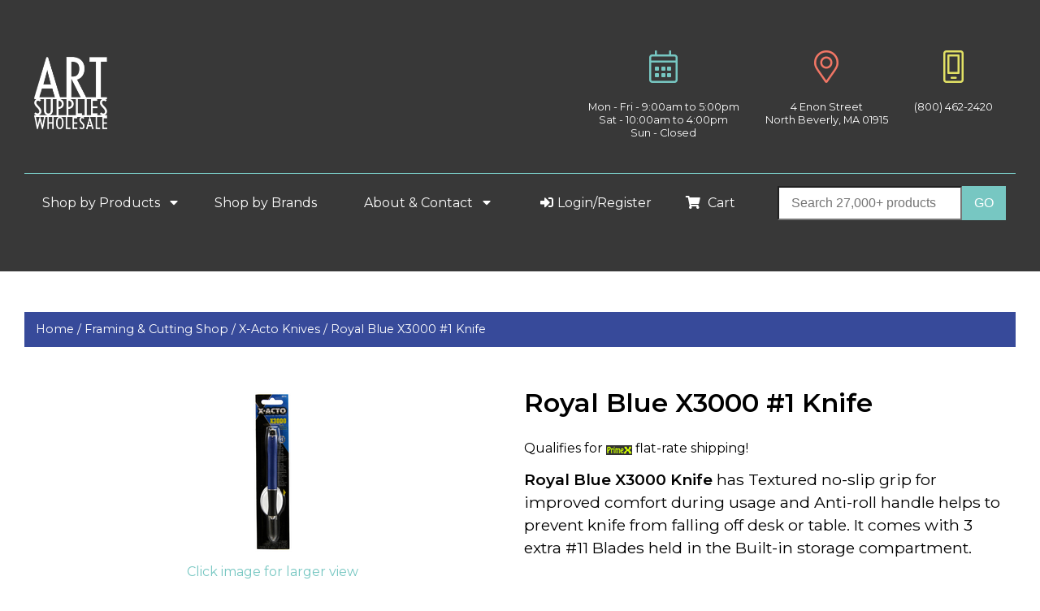

--- FILE ---
content_type: text/html; charset=UTF-8
request_url: https://www.allartsupplies.com/item.php?articleId=4521
body_size: 46067
content:
<!DOCTYPE html>
<html lang="en">

<head>
    <meta charset="UTF-8">
    <meta name="viewport" content="width=device-width, initial-scale=1">
    <link rel="stylesheet" href="style.css">
    <link rel="stylesheet" href="/css/bulma-grid.css">
    <link rel="stylesheet" href="/css/lightbox.min.css">


    <link rel="stylesheet" href="https://cdnjs.cloudflare.com/ajax/libs/slick-carousel/1.9.0/slick.css">
    <script src="https://code.jquery.com/jquery-3.4.1.min.js"></script>
    <script src="https://code.jquery.com/jquery-migrate-3.1.0.min.js"></script>
    <script src="https://code.jquery.com/ui/1.12.1/jquery-ui.min.js" integrity="sha256-VazP97ZCwtekAsvgPBSUwPFKdrwD3unUfSGVYrahUqU=" crossorigin="anonymous"></script>
    <script src="https://cdnjs.cloudflare.com/ajax/libs/slick-carousel/1.9.0/slick.min.js"></script>
    <script src="https://kit.fontawesome.com/119013e540.js"></script>
    <script src="scripts.js" charset="utf-8"></script>
    <script src="https://www.google.com/recaptcha/api.js" async defer></script>

    <meta name="description" content="Royal Blue X3000 Knife has Textured no-slip grip for improved comfort during usage and Anti-roll handle helps to prevent knife from falling off desk or table.">
<meta name="keywords" content="Blue X3000 #1 Knife, , X-acto X3000 Series Knives, Framing & Cutting Shop, Art Supplies Wholesale">
<title>Blue X3000 #1 Knife | X-acto | X-acto Knives | Art Supplies Wholesale</title>
<script src="//code.jivosite.com/widget/2666MDyGrW" async></script>
    <!-- Google Tag Manager -->
    <script>(function(w,d,s,l,i){w[l]=w[l]||[];w[l].push({'gtm.start':
    new Date().getTime(),event:'gtm.js'});var f=d.getElementsByTagName(s)[0],
    j=d.createElement(s),dl=l!='dataLayer'?'&l='+l:'';j.async=true;j.src=
    'https://www.googletagmanager.com/gtm.js?id='+i+dl;f.parentNode.insertBefore(j,f);
    })(window,document,'script','dataLayer','GTM-PRNBRD4');</script>
    <!-- End Google Tag Manager -->

</head>

<body>
    <!-- Google Tag Manager (noscript) -->
    <noscript><iframe src="https://www.googletagmanager.com/ns.html?id=GTM-PRNBRD4" height="0" width="0" style="display:none;visibility:hidden"></iframe></noscript>
    <!-- End Google Tag Manager (noscript) -->

    <!-- <div id="notification-banner" class="lazy-load">
      <div class="notification-wrapper">
        <div class="notification-block red">
          <div class="container">
            <p><a href="/coronavirus.php"> Art Supplies Response to COVID-19. Learn More.</a></p>
          </div>
        </div>
        <div class="notification-block green">
          <div class="container">
            <p><a href="/duringconstruction.php">We are OPEN during parking lot construction. Learn More.</a></p>
          </div>
        </div>
      </div>
    </div> -->

    <header class="header">
        <div class="container">
            <div class="columns is-multiline is-mobile" id="top-header">
                <!-- Logo -->
                <div class="column is-4-desktop is-2-tablet is-6-mobile">
                    <a href="/"><img src="img/art-supplies-whosale-logo.png" class="logo" width="90"></a>
                </div>
                <!-- /Logo -->
                <!-- Contact Information -->
                <div class="column is-8-desktop is-10-table is-6-mobile">
                    <!-- Check Log In -->
                    <!-- <div class="online-status">
							<p>Welcome Back,  </p>
						</div> -->
                    <!-- Check Log In -->

                    <!-- Hide Tablet -->
                    <div class="hide-pro">
                        <div class="contact-info-wrapper">
                                                        <!-- Hours -->
                            <div class="contact-info">
                                <i class="fal fa-calendar-alt"></i>
                                <p>
                                    Mon - Fri - 9:00am to 5:00pm<br>
                                    <!-- SUMMER HOURS -->
                                    <!-- Sat - 9:00am to 12:00pm<br> --> 
                                    Sat - 10:00am to 4:00pm<br>
                                    Sun - Closed
                                </p>
                            </div>
                            <!-- /Hours -->
                            <!-- Address  -->
                            <div class="contact-info">
                                <i class="fal fa-map-marker-alt"></i>
                                <address>
                                    4 Enon Street<br>
                                    North Beverly, MA 01915
                                </address>
                            </div>
                            <!-- /Address -->

                            <!-- Phone -->
                            <div class="contact-info">
                                <i class="fal fa-mobile-android-alt"></i>
                                <p><a href="tel:(800)462-2420">(800) 462-2420</a></p>
                            </div>
                            <!-- /Phone -->
                        </div>
                    </div>
                    <!-- /Hide Tablet -->

                    <!-- Show Tablet -->
                    <div class="pro" id="menu-mobile">
                        <div class="mobile-menu-wrapper">
                            <a class="toggle-menu">
                                <div class="mobile-menu-container">
                                    <div class="mobile-menu-bar menu-bar-1"></div>
                                    <div class="mobile-menu-bar menu-bar-2"></div>
                                    <div class="mobile-menu-bar menu-bar-3"></div>
                                </div>
                            </a>


                            <div class="mobile-nav-container hidden">
                                <!-- Container -->
                                <div class="mobile-container">

                                    <!-- Mobile Header -->
                                    <div class="mobile-menu-header ">
                                        <div class="columns is-multline is-mobile">
                                            <!-- Logo -->
                                            <div class="column is-12">
                                                <a href="/"><img src="img/art-supplies-whosale-logo.png" class="logo" width="90"></a>
                                            </div>
                                            <!-- /Logo -->
                                        </div>
                                    </div>
                                    <!-- Mobile Header -->

                                    <!-- Mobile Content -->
                                    <div class="mobile-menu-content">
                                        <div id="mobile-accordion">
                                            <!-- Products Div -->
                                            <h2 class="mobile-accordion-header">Products <i class="fas fa-angle-down"></i></h2>
                                            <div class="products-accordion accordion-content">
                                                <ul>
                                                                                                        <li>
                                                        <a href="https://www.allartsupplies.com/subsection.php?sectionId=163">Acrylics</a>
                                                    </li>
                                                                                                        <li>
                                                        <a href="https://www.allartsupplies.com/subsection.php?sectionId=171">Artist Oils </a>
                                                    </li>
                                                                                                        <li>
                                                        <a href="https://www.allartsupplies.com/subsection.php?sectionId=176">Artist Studio</a>
                                                    </li>
                                                                                                        <li>
                                                        <a href="https://www.allartsupplies.com/subsection.php?sectionId=32">Brushes</a>
                                                    </li>
                                                                                                        <li>
                                                        <a href="https://www.allartsupplies.com/subsection.php?sectionId=187">Canvas, Panels &amp; Papers</a>
                                                    </li>
                                                                                                        <li>
                                                        <a href="https://www.allartsupplies.com/subsection.php?sectionId=165">Clay</a>
                                                    </li>
                                                                                                        <li>
                                                        <a href="https://www.allartsupplies.com/subsection.php?sectionId=178">Decorative Arts</a>
                                                    </li>
                                                                                                        <li>
                                                        <a href="https://www.allartsupplies.com/subsection.php?sectionId=181">Drafting </a>
                                                    </li>
                                                                                                        <li>
                                                        <a href="https://www.allartsupplies.com/subsection.php?sectionId=169">Drawing </a>
                                                    </li>
                                                                                                        <li>
                                                        <a href="https://www.allartsupplies.com/subsection.php?sectionId=182">Framing &amp; Cutting Shop</a>
                                                    </li>
                                                                                                        <li>
                                                        <a href="https://www.allartsupplies.com/subsection.php?sectionId=186">Glue &amp; Adhesives</a>
                                                    </li>
                                                                                                        <li>
                                                        <a href="https://www.allartsupplies.com/subsection.php?sectionId=183">Holiday Specials &amp; Gift Certificates</a>
                                                    </li>
                                                                                                        <li>
                                                        <a href="https://www.allartsupplies.com/subsection.php?sectionId=177">Kids &amp; Educational Supplies</a>
                                                    </li>
                                                                                                        <li>
                                                        <a href="https://www.allartsupplies.com/subsection.php?sectionId=179">Mediums &amp; Grounds</a>
                                                    </li>
                                                                                                        <li>
                                                        <a href="https://www.allartsupplies.com/subsection.php?sectionId=193">Papers and Pads</a>
                                                    </li>
                                                                                                        <li>
                                                        <a href="https://www.allartsupplies.com/subsection.php?sectionId=166">School Craft Supplies</a>
                                                    </li>
                                                                                                        <li>
                                                        <a href="https://www.allartsupplies.com/subsection.php?sectionId=170">Screen &amp; Block Printing</a>
                                                    </li>
                                                                                                        <li>
                                                        <a href="https://www.allartsupplies.com/subsection.php?sectionId=191">Special</a>
                                                    </li>
                                                                                                        <li>
                                                        <a href="https://www.allartsupplies.com/subsection.php?sectionId=172">Watercolor Paints</a>
                                                    </li>
                                                                                                    </ul>
                                            </div>
                                            <!-- /Products Div  -->

                                            <!-- Brands -->
                                            <h2 class="mobile-accordion-header">Brands <i class="fas fa-angle-down"></i></h2>
                                            <div class="accordion-content">
                                                <ul>
                                                    <li><a href="brands.php">View All Brands</a></li>
                                                </ul>
                                            </div>
                                            <!-- /Brands -->

                                            <!-- My Accounts -->
                                            <h2 class="mobile-accordion-header">My Accounts <i class="fas fa-angle-down"></i></h2>
                                            <div class="accordion-content">
                                                <ul>
                                                    <li><a href="/login.php">My Account</a></li>
                                                    <!-- <li><a href="">My List</a></li> -->
                                                    
                                                </ul>
                                            </div>
                                            <!-- /My Accounts -->

                                            <!-- Customer Services -->
                                            <h2 class="mobile-accordion-header">Customer Services <i class="fas fa-angle-down"></i></h2>
                                            <div class="accordion-content">
                                                <ul>
                                                    <li><a href="/contact.php">Contact Us</a></li>
                                                    <li><a href="/help.php">General Help</a></li>
                                                    <li><a href="/primex.php">Shipping Information</a></li>
                                                    <li><a href="/faq.php">FAQ</a></li>
                                                    <!-- <li><a href="">Gift Cards</a></li> -->
                                                </ul>
                                            </div>
                                            <!-- /Customer Services -->

                                            <!-- Product Information -->
                                            <h2 class="mobile-accordion-header">Product Information <i class="fas fa-angle-down"></i></h2>
                                            <div class="accordion-content">
                                                <ul>
                                                    <li><a href="/help.php">General Help</a></li>
                                                    <li><a href="/shop.php">Shop</a></li>
                                                    <li><a href="/privacy.php">Privacy Policy</a></li>
                                                    <li><a href="/agreement.php">Shipping Policy</a></li>
                                                </ul>
                                            </div>
                                            <!-- /Product Information -->

                                        </div>
                                    </div>
                                    <!-- /Mobile Menu Content  -->

                                    <!-- Mobile Menu Footer -->
                                    <div class="mobile-menu-footer">
                                        <div class="contact columns is-multiline is-mobile is-gapless ">

                                            <!-- Hours -->
                                            <div class="column is-4">
                                                <div class="contact-info hide-tablet">
                                                    <i class="fal fa-calendar-alt"></i>
                                                    <p>
                                                        Mon - Fri <br> 9:00am to 5:00pm<br><br>
                                                        Sat <br> 9:00am to 12:00pm<br><br>
                                                        Sun - Closed
                                                    </p>
                                                </div>
                                            </div>
                                            <!-- /Hours -->

                                            <!-- Address -->
                                            <div class="column is-4">
                                                <div class="contact-info hide-tablet">
                                                    <i class="fal fa-map-marker-alt"></i>
                                                    <address>
                                                        4 Enon Street<br>
                                                        North Beverly, MA 01915
                                                    </address>
                                                </div>
                                            </div>
                                            <!-- /Addres -->

                                            <!-- Phone -->
                                            <div class="column is-4">
                                                <div class="contact-info">
                                                    <i class="fal fa-mobile-android-alt"></i>
                                                    <p><a href="tel:(800)462-2420">(800) 462-2420</a></p>
                                                </div>
                                            </div>
                                            <!-- /Phone -->

                                        </div>


                                        <div class=" subfooter ">
                                            <p class="rightsreserved"><strong>&copy; 2019 Art Supplies Wholesale.</strong></p>
                                            <div class="social-media">
                                                <p><strong>CONNECT WITH US</strong>
                                                <p>
                                                    <a href="https://www.facebook.com/artsupplieswholesalebeverlyma/" target="_blank">
                                                        <p><i class="fab fa-facebook-f"></i></p>
                                                    </a>
                                                    <a href="#" target="_blank">
                                                        <p><i class="fab fa-instagram"></i></p>
                                                    </a>
                                            </div>
                                        </div>
                                    </div>

                                </div>
                                <!-- /Mobile Menu Footer -->
                            </div>
                            <!-- /End Container -->
                        </div>
                    </div>
                </div>

                <!-- /Show Tablet -->
            </div>
            <!-- /Contact Information -->
        </div>
        </div>
        <div class="container">
            <!-- COLUMNS -->
            <div class="columns is-multiline is-mobile sub-navigation">
                <!-- Nav -->
                <div class="column is-6-desktop is-12-tablet is-12-mobile no-padding">
                    <nav class="headernav ">
                        <li>
                            <a href="/shop.php">Shop by Products <i class="fas fa-caret-down"></i></a>
                            <ul>
                                                                <li>
                                    <a href="https://www.allartsupplies.com/subsection.php?sectionId=163">Acrylics</a>
                                </li>
                                                                <li>
                                    <a href="https://www.allartsupplies.com/subsection.php?sectionId=171">Artist Oils </a>
                                </li>
                                                                <li>
                                    <a href="https://www.allartsupplies.com/subsection.php?sectionId=176">Artist Studio</a>
                                </li>
                                                                <li>
                                    <a href="https://www.allartsupplies.com/subsection.php?sectionId=32">Brushes</a>
                                </li>
                                                                <li>
                                    <a href="https://www.allartsupplies.com/subsection.php?sectionId=187">Canvas, Panels &amp; Papers</a>
                                </li>
                                                                <li>
                                    <a href="https://www.allartsupplies.com/subsection.php?sectionId=165">Clay</a>
                                </li>
                                                                <li>
                                    <a href="https://www.allartsupplies.com/subsection.php?sectionId=178">Decorative Arts</a>
                                </li>
                                                                <li>
                                    <a href="https://www.allartsupplies.com/subsection.php?sectionId=181">Drafting </a>
                                </li>
                                                                <li>
                                    <a href="https://www.allartsupplies.com/subsection.php?sectionId=169">Drawing </a>
                                </li>
                                                                <li>
                                    <a href="https://www.allartsupplies.com/subsection.php?sectionId=182">Framing &amp; Cutting Shop</a>
                                </li>
                                                                <li>
                                    <a href="https://www.allartsupplies.com/subsection.php?sectionId=186">Glue &amp; Adhesives</a>
                                </li>
                                                                <li>
                                    <a href="https://www.allartsupplies.com/subsection.php?sectionId=183">Holiday Specials &amp; Gift Certificates</a>
                                </li>
                                                                <li>
                                    <a href="https://www.allartsupplies.com/subsection.php?sectionId=177">Kids &amp; Educational Supplies</a>
                                </li>
                                                                <li>
                                    <a href="https://www.allartsupplies.com/subsection.php?sectionId=179">Mediums &amp; Grounds</a>
                                </li>
                                                                <li>
                                    <a href="https://www.allartsupplies.com/subsection.php?sectionId=193">Papers and Pads</a>
                                </li>
                                                                <li>
                                    <a href="https://www.allartsupplies.com/subsection.php?sectionId=166">School Craft Supplies</a>
                                </li>
                                                                <li>
                                    <a href="https://www.allartsupplies.com/subsection.php?sectionId=170">Screen &amp; Block Printing</a>
                                </li>
                                                                <li>
                                    <a href="https://www.allartsupplies.com/subsection.php?sectionId=191">Special</a>
                                </li>
                                                                <li>
                                    <a href="https://www.allartsupplies.com/subsection.php?sectionId=172">Watercolor Paints</a>
                                </li>
                                                            </ul>
                        </li>
                        <li>
                            <a href="brands.php">Shop by Brands &nbsp;&nbsp;&nbsp;</a>
                        </li>
                        <li class="slim">
                            <a href="/aboutus.php">About &amp; Contact <i class="fas fa-caret-down"></i></a>
                            <ul>
                                <li><a href="/aboutus.php">About Us</a></li>
                                <li><a href="/contact.php">Contact Us</a></li>
                                <li><a href="/faq.php">FAQs</a></li>
                                <li><a href="/primex.php">Shipping</a></li>
                                <li><a href="/coronavirus.php">COVID-19</a></li>

                                <!-- <li><a href="">Terms</a></li> -->
                            </ul>
                        </li>
                    </nav>
                </div>
                <!-- /Nav -->

                <!-- Login & Cart -->
                <div class="column is-3-desktop is-12-tablet is-12-mobile">
                    <div class="login-cart-container">
                        <div class="columns is-multiline is-mobile">
                                                                                    <div class="column is-7">
                                <a href="login.php">
                                    <p><i class="fas fa-sign-in-alt"></i>Login/Register</p>
                                </a>
                            </div>
                            
                                                        <div class="column is-5">
                                <a href="viewcart.php">
                                    <p><i class="fas fa-shopping-cart"></i> Cart</p>
                                </a>
                            </div>
                                                    </div>
                    </div>
                </div>
                <!-- /Login & Cart -->

                <!-- Search -->
                <div class="column is-3-desktop is-12-tablet is-12-mobile">
                    <form id="searchform" name="searchform" method="get" action="/search.php" _lpchecked="1">
                        <input class="findme" type="text" name="findme" placeholder="Search 27,000+ products" value="">
                        <input type="submit" name="go" value="GO">
                    </form>
                </div>
                <!-- /Search -->

            </div>
            <!-- COLUMNS -->
        </div>
        <!-- <nav class="headernav mobilehide">
					<li><a href="login.php">Login</a></li>
					<li><a href="orders.php">Orders</a></li>
					<li><a href="viewcart.php"><i class="fas fa-shopping-cart"></i> Cart</a></li>
				</nav> -->
        </div>
    </header>
<section class="margined-section"><div class="container">
  
    <div class="breadcrumb">
      <a href="/ ">Home / </a>
      <a href="subsection.php?sectionId=182">Framing &amp; Cutting Shop /  </a>
      <a href="article.php?subsectionId=112">X-Acto Knives / </a>
      <a href="">Royal Blue X3000 #1 Knife</a>
    </div>

      <div class="sheet">
      <form action="" method="post">
        <div class="row half single-product-info">
        <div><a href="/showimage.php?article=204521" data-lightbox="largerImage"><img src="/showimage.php?article=104521" class="item_i" alt="Royal Blue X3000 #1 Knife"><br><span class="clickfor">Click image for larger view</span></a></div><div><h1>Royal Blue X3000 #1 Knife</h1><div>Qualifies for <img src="/images/primex7_32_12.png"> flat-rate shipping!<br><br></div><div class="product-description"><p>
	<strong>Royal Blue X3000 Knife </strong>has Textured no-slip grip for improved comfort during usage and Anti-roll handle helps to prevent knife from falling off desk or table. It comes with 3 extra #11 Blades held in the Built-in storage compartment.</p>
</div><a class="dark-bg-button" id="more-content">Read More</a></div></div></div>        </div>

        
        <div class="container">
          <div class="banner">
            <h4>Have A Question? Call Us <a href="tel:800-462-2420">(800) 462-2420</a></h4>
          </div>
        </div>

        <div class="container">
                    <h2>Purchase Items</h2>
          <hr>
          <table width="100%" border="0" cellspacing="1" cellpadding="2" class="product-table">
          <thead><tr><th>QUANTITY</th><th>ITEM</th><th>SKU</th><th>PRICE</th></tr></thead><tbody><tr class="tr"><td><input name="28616" type="number" size="4" min="0" class="qnty"></td><td>Blue X3000 #1 Knife with Cap</td>
<td>X3732</td>
<td class="crncy">$ 7.66</td>
</tr></table><div class="buttons margined-section"><div class="columns is-multiline is-mobile buttons-container "><div class="column is-4-desktop is-4-tablet is-12-mobile"><a href="article.php?subsectionId=112" class="back_to">Back to X-Acto Knives</a></div><div class="column is-8-desktop is-8-tablet is-12-mobile"><div class="submit-container"><input name="add" type="submit" value="Add to Cart"></div></div></div></div></form></div></div></section>  <div id="banner">
    <div class="container">
      <h2>40% Off Retail</h2>
    </div>
  </div>
<script type="text/javascript">



    $(document).ready(function() {
      let maxLength = 400;
      let contentText = $('.product-description').html();
      let contentLength  = contentText.length;
      if (contentLength > maxLength) {
        $('#more-content').css('display', 'block');
        let shortContent = contentText.substr(0, maxLength);
        let fullContent = contentText.substr(maxLength-1, contentLength - maxLength);
        // console.log(shortContent);

        let html = shortContent;

        $('.product-description').html(html);

        $('#more-content').on('click', function() {
          let description = $('.product-description');
            description.toggleClass('more');
          if (description.hasClass('more')) {
            $('.product-description').html(contentText);
            $(this).html('View Less');
          } else {
            $('.product-description').html(shortContent)
            $(this).html('Read More');
          }

        });
      }
      // console.log(contentLength);
    // 	var showChar = 100;
    // 	var ellipsestext = "...";
    // 	var moretext = "more";
    // 	var lesstext = "less";
    // 	$('.more').each(function() {
    // 		var content = $(this).html();
    //
    // 		if(content.length > showChar) {
    //
    // 			var c = content.substr(0, showChar);
    // 			var h = content.substr(showChar-1, content.length - showChar);
    //
    // 			var html = c + '<span class="moreellipses">' + ellipsestext+ '&nbsp;</span><span class="morecontent"><span>' + h + '</span>&nbsp;&nbsp;<a href="" class="morelink">' + moretext + '</a></span>';
    //
    // 			$(this).html(html);
    // 		}
    //
    // 	});
    //
    // 	$(".morelink").click(function(){
    // 		if($(this).hasClass("less")) {
    // 			$(this).removeClass("less");
    // 			$(this).html(moretext);
    // 		} else {
    // 			$(this).addClass("less");
    // 			$(this).html(lesstext);
    // 		}
    // 		$(this).parent().prev().toggle();
    // 		$(this).prev().toggle();
    // 		return false;
    // 	});
    });

</script>

		<footer class="footer">
			<!-- Start Container -->
			<div class="container">
        <div class="columns is-multiline is-mobile top-footer ">
          <div class="column is-7-desktop is-12-tablet is-12-mobile">
            <div class="contact columns is-multiline is-mobile ">
              <div class="column is-4-desktop is-4-tablet is-12-mobile">
								<div class="columns is-multiline is-mobile contact-info hide-tablet">
									<div class="column is-4-desktop is-4-tablet is-12-mobile">
										<i class="fal fa-calendar-alt"></i>
									</div>
									<div class="column is-8-desktop is-8-tablet is-12-mobile">
										<p>Mon - Fri <br> 9:00am to 5:00pm</p>
										  <!-- SUMMER HOURS -->
										<!-- <p>Sat <br> 9:00am to 12:00pm</p> -->
										 <p> Sat - 10:00am to 4:00pm</p>
										<p>Sun - Closed </p>
									</div>
								</div>
              </div>
							<div class="column is-4-desktop is-4-tablet is-12-mobile">
								<div class="columns is-multiline is-mobile contact-info hide-tablet">
									<div class="column is-4-desktop is-4-tablet is-12-mobile">
										<i class="fal fa-map-marker-alt"></i>
									</div>
									<div class="column is-8-desktop is-8-tablet is-12-mobile">
										<address>
									 	 4 Enon Street<br>
									 	 North Beverly, MA 01915
									  </address>
									</div>
								</div>
              </div>
							<div class="column is-4-desktop is-4-tablet is-12-mobile">
								<div class="columns is-multiline is-mobile contact-info">
									<div class="column is-4-desktop is-4-tablet is-12-mobile">
										<i class="fal fa-mobile-android-alt"></i>
									</div>
									<div class="column is-8-desktop is-8-tablet is-12-mobile">
										<p><a href="tel:(800)462-2420">(800) 462-2420</a></p>
									</div>
								</div>
              </div>
            </div>
          </div>
          <div class="column is-5-desktop is-12-tablet is-12-mobile">
						<div class="paytypes">
	            <div class="columns is-multiline is-mobile">
								<div class="column is-2-desktop is-4-tablet is-4-mobile">
									<i class="fab fa-cc-visa"></i>

								</div>
								<div class="column is-2-desktop is-4-tablet is-4-mobile">
									<i class="fab fa-cc-mastercard"></i>

								</div>
								<div class="column is-2-desktop is-4-tablet is-4-mobile">
									<i class="fab fa-cc-amex"></i>

								</div>
								<div class="column is-5-desktop is-12-tablet is-12-mobile">
									<a class="primex-shipping-icon" href="/primex.php"><img src="img/btn-shipping.png"></a>
								</div>
	            </div>
						</div>
          </div>
        </div>

			<!-- Hide Content on Mobile -->
      <div class="hide-mobile">
				<!--Menus  -->
        <div class="menus">
          <h4>Products</h4>
          <ul>
                        <li>
              <a href="https://www.allartsupplies.com/subsection.php?sectionId=163">Acrylics</a>
            </li>
                        <li>
              <a href="https://www.allartsupplies.com/subsection.php?sectionId=171">Artist Oils </a>
            </li>
                        <li>
              <a href="https://www.allartsupplies.com/subsection.php?sectionId=176">Artist Studio</a>
            </li>
                        <li>
              <a href="https://www.allartsupplies.com/subsection.php?sectionId=32">Brushes</a>
            </li>
                        <li>
              <a href="https://www.allartsupplies.com/subsection.php?sectionId=187">Canvas, Panels &amp; Papers</a>
            </li>
                        <li>
              <a href="https://www.allartsupplies.com/subsection.php?sectionId=165">Clay</a>
            </li>
                        <li>
              <a href="https://www.allartsupplies.com/subsection.php?sectionId=178">Decorative Arts</a>
            </li>
                        <li>
              <a href="https://www.allartsupplies.com/subsection.php?sectionId=181">Drafting </a>
            </li>
                        <li>
              <a href="https://www.allartsupplies.com/subsection.php?sectionId=169">Drawing </a>
            </li>
                        <li>
              <a href="https://www.allartsupplies.com/subsection.php?sectionId=182">Framing &amp; Cutting Shop</a>
            </li>
                        <li>
              <a href="https://www.allartsupplies.com/subsection.php?sectionId=186">Glue &amp; Adhesives</a>
            </li>
                        <li>
              <a href="https://www.allartsupplies.com/subsection.php?sectionId=183">Holiday Specials &amp; Gift Certificates</a>
            </li>
                        <li>
              <a href="https://www.allartsupplies.com/subsection.php?sectionId=177">Kids &amp; Educational Supplies</a>
            </li>
                        <li>
              <a href="https://www.allartsupplies.com/subsection.php?sectionId=179">Mediums &amp; Grounds</a>
            </li>
                        <li>
              <a href="https://www.allartsupplies.com/subsection.php?sectionId=193">Papers and Pads</a>
            </li>
                        <li>
              <a href="https://www.allartsupplies.com/subsection.php?sectionId=166">School Craft Supplies</a>
            </li>
                        <li>
              <a href="https://www.allartsupplies.com/subsection.php?sectionId=170">Screen &amp; Block Printing</a>
            </li>
                        <li>
              <a href="https://www.allartsupplies.com/subsection.php?sectionId=191">Special</a>
            </li>
                        <li>
              <a href="https://www.allartsupplies.com/subsection.php?sectionId=172">Watercolor Paints</a>
            </li>
                      </ul>
        </div>
				<!-- Menus -->

        <div class="columns is-multiline is-mobile footer-account-container">
					<!-- My Account -->
          <div class="column is-4">
						<div class="align-content">
							<h4>My Account</h4>
	            <ul>
	              <li><a href="/login.php">My Account</a></li>
	              <!-- <li><a href="">My List</a></li> -->
							    
	            </ul>
						</div>
					</div>
					<!-- My Account -->

					<!-- Customer Services -->
          <div class="column is-4">
						<div class="align-content">
							<h4>Customer Services</h4>
	            <ul>
	              <li><a href="/contact.php">Contact Us</a></li>
	              <li><a href="/help.php">General Help</a></li>
	              <li><a href="/primex.php">Shipping Information</a></li>
	              <li><a href="/faq.php">FAQ</a></li>
	              <!-- <li><a href="">Gift Cards</a></li> -->
	            </ul>
						</div>
          </div>
					<!-- Customer Services -->

					<!-- Product Information -->
					<div class="column is-4">
						<div class="align-content">
							<h4>Product Information</h4>
							<ul>
								<li><a href="/help.php">General Help</a></li>
								<li><a href="/shop.php">Shop</a></li>
								<li><a href="/privacy.php">Privacy Policy</a></li>
								<li><a href="/agreement.php">Shipping Policy</a></li>
							</ul>
						</div>
          </div>
					<!-- Product Information -->

        </div>
				<!-- End Columns -->
			</div>
			<!-- Hide Mobile -->

			<!-- Show Mobile -->
			<div class="mobile">
				<div id="accordion">
					<!-- Products Div -->
						<h2 class="accordion-header">Products <i class="fas fa-plus"></i></h2>
						<div class="accordion-content">
							<ul>
																<li>
									<a href="https://www.allartsupplies.com/subsection.php?sectionId=163">Acrylics</a>
								</li>
																<li>
									<a href="https://www.allartsupplies.com/subsection.php?sectionId=171">Artist Oils </a>
								</li>
																<li>
									<a href="https://www.allartsupplies.com/subsection.php?sectionId=176">Artist Studio</a>
								</li>
																<li>
									<a href="https://www.allartsupplies.com/subsection.php?sectionId=32">Brushes</a>
								</li>
																<li>
									<a href="https://www.allartsupplies.com/subsection.php?sectionId=187">Canvas, Panels &amp; Papers</a>
								</li>
																<li>
									<a href="https://www.allartsupplies.com/subsection.php?sectionId=165">Clay</a>
								</li>
																<li>
									<a href="https://www.allartsupplies.com/subsection.php?sectionId=178">Decorative Arts</a>
								</li>
																<li>
									<a href="https://www.allartsupplies.com/subsection.php?sectionId=181">Drafting </a>
								</li>
																<li>
									<a href="https://www.allartsupplies.com/subsection.php?sectionId=169">Drawing </a>
								</li>
																<li>
									<a href="https://www.allartsupplies.com/subsection.php?sectionId=182">Framing &amp; Cutting Shop</a>
								</li>
																<li>
									<a href="https://www.allartsupplies.com/subsection.php?sectionId=186">Glue &amp; Adhesives</a>
								</li>
																<li>
									<a href="https://www.allartsupplies.com/subsection.php?sectionId=183">Holiday Specials &amp; Gift Certificates</a>
								</li>
																<li>
									<a href="https://www.allartsupplies.com/subsection.php?sectionId=177">Kids &amp; Educational Supplies</a>
								</li>
																<li>
									<a href="https://www.allartsupplies.com/subsection.php?sectionId=179">Mediums &amp; Grounds</a>
								</li>
																<li>
									<a href="https://www.allartsupplies.com/subsection.php?sectionId=193">Papers and Pads</a>
								</li>
																<li>
									<a href="https://www.allartsupplies.com/subsection.php?sectionId=166">School Craft Supplies</a>
								</li>
																<li>
									<a href="https://www.allartsupplies.com/subsection.php?sectionId=170">Screen &amp; Block Printing</a>
								</li>
																<li>
									<a href="https://www.allartsupplies.com/subsection.php?sectionId=191">Special</a>
								</li>
																<li>
									<a href="https://www.allartsupplies.com/subsection.php?sectionId=172">Watercolor Paints</a>
								</li>
															</ul>
						</div>
					<!-- /Products Div  -->

					<!-- My Accounts -->
					<h2 class="accordion-header">My Accounts <i class="fas fa-plus"></i></h2>
					<div class="accordion-content">
						<ul>
							<li><a href="/login.php">My Account</a></li>
								<!-- <li><a href="">My List</a></li> -->
					    
						</ul>
					</div>
					<!-- /My Accounts -->

					<!-- Customer Services -->
					<h2 class="accordion-header">Customer Services <i class="fas fa-plus"></i></h2>
					<div class="accordion-content">
						<ul>
							<li><a href="/contact.php">Contact Us</a></li>
							<li><a href="/help.php">General Help</a></li>
							<li><a href="/primex.php">Shipping Information</a></li>
							<li><a href="/faq.php">FAQ</a></li>
							<!-- <li><a href="">Gift Cards</a></li> -->
						</ul>
					</div>
					<!-- /Customer Services -->

					<!-- Product Information -->
					<h2 class="accordion-header">Product Information <i class="fas fa-plus"></i></h2>
					<div class="accordion-content">
						<ul>
							<li><a href="/help.php">General Help</a></li>
							<li><a href="/shop.php">Shop</a></li>
							<li><a href="/privacy.php">Privacy Policy</a></li>
							<li><a href="/agreement.php">Shipping Policy</a></li>
						</ul>
					</div>
					<!-- /Product Information -->

				</div>
			<!-- End Mobile -->
		</div>
		<!-- End Container -->

			<div id="copyright">
				<!-- Start Container -->
				<div class="container">
					<div class=" subfooter columns is-multiline is-mobile">
						<div class="column is-8-desktop is-12-tablet is-12-mobile">
							<p class="rightsreserved"><strong>&copy; 2019 Art Supplies Wholesale. All Rights Reserved. Website designed and developed by Sperling Interactive.</strong></p>
						</div>
						<div class="column is-4-desktop is-12-tablet is-12-mobile">
							<div class="social-media">
								<p><strong>CONNECT WITH US</strong><p>
								<a href="https://www.facebook.com/artsupplieswholesalebeverlyma/" target="_blank"><p><i class="fab fa-facebook-f"></i></p></a>
								<a href="https://www.instagram.com/artsupplieswholesale/" target="_blank"><p><i class="fab fa-instagram"></i></p></a>
							</div>
						</div>
					</div>
				</div>
				<!-- End Container -->
			</div>

		</footer>

		<!-- Section - Pop-Up  -->
		<!-- <div id="popup">
			<div class="popup-container">
				<div class="popup-content">
					<a id="exit-button"><i class="far fa-times-circle"></i></a>
					<div class="popup-text">
						<h3>Art Supplies Response to COVID-19</h3>
						<p>An appointment is needed for in-store shopping.</p>
						<a href="tel:978-922-2420"><p>Please call: 978-922-2420</p></a>
						<a href="/coronavirus.php" class="button-white">Learn More</a>
					</div>
				</div>
			</div>
		</div> -->

		<script src="scripts.js" charset="utf-8"></script>

	</body>
</html>


--- FILE ---
content_type: text/css
request_url: https://www.allartsupplies.com/style.css
body_size: 54647
content:
@import url('https://fonts.googleapis.com/css?family=Montserrat:400,600,700&display=swap');

* {
	box-sizing: border-box;
}

/* html element 62.5% font-size for REM use */
html {
    font-size: 62.5%;
}

html, body, div, span, applet, object, iframe,
h1, h2, h3, h4, h5, h6, p, blockquote, pre,
a, abbr, acronym, address, big, cite, code,
del, dfn, em, img, ins, kbd, q, s, samp,
small, strike, strong, sub, sup, tt, var,
b, u, i, center,
dl, dt, dd, ol, ul, li,
fieldset, form, label, legend,
table, caption, tbody, tfoot, thead, tr, th, td,
article, aside, canvas, details, embed,
figure, figcaption, footer, header, hgroup,
menu, nav, output, ruby, section, summary,
time, mark, audio, video {
	margin: 0;
	padding: 0;
	border: 0;
	font-size: 100%;
	font: inherit;
	vertical-align: baseline;
}
/* HTML5 display-role reset for older browsers */
article, aside, details, figcaption, figure,
footer, header, hgroup, menu, nav, section {
	display: block;
}


body {
	line-height: 1;
}
ol, ul {
	list-style: none;
}
blockquote, q {
	quotes: none;
}
blockquote:before, blockquote:after,
q:before, q:after {
	content: '';
	content: none;
}
table {
	border-collapse: collapse;
	border-spacing: 0;
}

textarea {
	width: 100%;
}

body {
	font-family:'Montserrat', sans-serif;
}
p, address {
	line-height:1.5em;
	margin-bottom:1em;
	font-size: 1.2rem;
}
a {
	text-decoration:none
}
p a {
	color:#374A9A;
	transition: .3s ease;

}

p:hover a {
	color: #383838;
	transition: .3s ease;
}

strong {
	font-weight:600;
}

img{
	max-width: 100%;
	vertical-align: bottom;

}

.hide-tablet {
	display: none;
}

.hide-pro {
	display: none;
}

.pro {
	display: block;
}

.hide-mobile {
	display: none;
}

.mobile {
	display: block;
}

.tablet {
	display: block;
}


.hidden {
	display: none;
}

.no-padding {
	padding: 0;
}

.respnsive-container {
	position: relative;
	 overflow: hidden;
	 padding-top: 56.25%;
}

.entry-header {
 font-weight: 600;
 font-size: 3rem;
}

.margined-section {
	margin: 50px auto;
}

.right {
	text-align: right;
}

.image-container {
	display: flex;
	height: 100%;
	justify-content: center;
	align-items: center;
	flex-shrink: ;
}
/* helpers */
h1, h2, h3, h4, h5, h6 {
	font-weight:600;
}
.edit_link {
	font-size:15px;
	color:red !important;
	background-color:black;
	padding:0px 15px;
	display:inline-block;
	margin: 15px auto;
}
.edit_link a {
	color:#fff;
}
.row {
	display:flex;
}
.align-center {
	text-align:center;
}
.align-right {
	text-align:right;
}

.headline-link {
	color:#77C7C2;
	margin-bottom:1em;
}
.headline-link a {
	color:#333;
}
h3.headline-link {
	font-size:1.5em;
	font-weight:700;
}
.text-center {
	text-align:center;
}
.row {
	display:flex;
	flex-direction: column;
	justify-content:space-between;
}
.row.half > div {
	width: 100%;
	display:flex;
	flex-direction:column;
	margin: 25px auto;
	padding: 0 5px;
}
/* .row.quarter > div {
	width:24%;
	display:flex;
	flex-direction:column;
} */
.container {
	max-width:1400px;
	margin:0 auto;
	padding: 0 30px;
}
.container.inner {
	padding:3em;
}

.flex-end {
	display: flex;
	justify-content: flex-end;
}
.flex-column-center {
	display: flex;
	flex-direction: column;
	justify-content: space-between;
	align-items: center;
	height: 100%;
}
.endicott-other-items {
	margin: 30px 0;
}
.endicott-other-items h2 {
	margin: 0 0 20px!important;
	font-size: 2em!important;
	font-weight: 600!important;
	text-align: center!important;
	padding: 0 100px!important;
}

.rmain {
	text-align: center;
}

.header {
	background-color:#383838;
	color:#fff;
	padding:1em 0 3em;
}
.header .container .row {
	border-bottom:1px solid #77C7C2;
	margin-bottom:1em;
	padding-bottom: 1.5em;
}
.header a {
	color:#fff;
	text-decoration:none;
}
.header address,
.header p {
	font-family:'Montserrat', sans-serif;
	font-size:0.8em;
	line-height:1.3em;
}
.fa-calendar-alt, .fa-calendar-alt {
	color:#77C7C2;
}
.fa-map-marker-alt, .fa-map-marker-alt {
	color:#F17665;
}
.fa-mobile-android-alt, .fa-mobile-android-alt {
	color:#E2E165;
}
.header i.fal {
	font-size:2.5em;
	margin:0.5em;
}

.contact i.fal {
	font-size:2.5em;
	margin: 0 15px;
}

select {
	height: 50px;
}

select.quick-links {
	background-color: #fff;
	border-color: #383838;
	border-width: 3px;
	font-size: 1.3rem;
	margin: 0 auto;
	width: 75%;
	font-weight: 600;
	margin: 10px auto;
}

select.quick-links option {
}

.dark-bg {
	background-color: #383838;
	color: #fff;
	font-size: 1.2rem;
}

.eee-bg {
	background-color: #eee;
}

.border-right {
	border-right: 1px solid #fff;
}

input {
	padding: 10px 15px !important;
}

a.article_ala {
	outline: none;
}

.dark-bg-button {
	border: 2px solid #383838 !important;
	color:#fff;
	background-color:#383838 !important;
	font-size:1.3em;
	padding: 15px;
	font-family:'Montserrat', sans-serif;
	font-style:italic;
	font-weight:600;
	cursor:pointer;
	margin:.5em 0;
	outline: none;
	transition: .3s ease;
	/* width: 100%; */
}

.dark-bg-button:hover {
	border:2px solid #383838;
	background: #fff !important;
	color: #383838;
	transition: .3s ease;
}

.alternate-button {
	border: 2px solid #383838;
	background-color: white;
	color: #383838;
	font-size:1.3em;
	padding: 15px;
	font-family:'Montserrat', sans-serif;
	font-style:italic;
	font-weight:600;
	outline: none;
	transition: .3s ease;
}

.alternate-button2 {
	border: 2px solid #383838;
	background-color: white;
	color: #383838;
	font-size:1.1em;
	padding: 10px;
	font-family:'Montserrat', sans-serif;
	font-style:italic;
	font-weight:600;
	outline: none;
	transition: .3s ease;
	display: block;
}

.alternate-button:hover {
	border: 2px solid white;
	background-color: #383838;
	color: white;
	transition: .3s ease;
}

#aux_helper {
	cursor: pointer;
}

#aux_helper i {
	font-size: 1.5rem;
	color: #383838;
	padding: 0 15px;
	transition: .3s ease;
}

#aux_helper:hover i {
	color: #77C7C2;
	transition: .3s ease;

}

.tooltip-container {
	position: absolute;
	left: 0;
	right: 0;
	margin: 5px auto;
	height: auto;
	width: 95%;
	max-width: 1200px;
	background-color: #eee;
	border: 2px solid #383838;
	padding: 15px 10px;
}

.tooltip-container .tooltip-header {
	display: none;
	text-align: right;
}

.tooltip-container p {
	color: #383838;
	font-size: 1.2em !important;
	line-height: 1.8;
	margin: 8px auto !important;
}

.tooltip-header #close-tip {
	cursor: pointer;
}


.columns {
    margin: 0 !important;
}

.flex {
	display: flex;
	align-items: center;
}

.button-white {
	background: #fff;
	border: 3px solid #fff;
	border-radius: 25px;
	padding: 10px 20px;
	color: #FF0000 !important;
	transition: .3s ease;

}

.button-white:hover {
	background-color: #FF0000;
	color: #fff !important;
	transition: .3s ease;
}

/*------------------------------------*\
    NOTIFICATION BAR
\*------------------------------------*/
	#notification-banner {
		text-align: center;
		margin: 0 auto;
	}

	.notification-slider {
		opacity: 0;
		visibility: hidden;
		transition: .4s ease;
	}

	.notification-slider.slick-initialized {
		opacity: 1;
		visibility: visible;
	}

	.notification-block {
		padding: 15px 0;
	}

	.notification-block.red {
		background-color: #FF0000 ;
	}

	.notification-block.green {
		background-color: #77C7C2;
	}

	.notification-block p{
		color: white;
		font-weight: 700;
		margin: 0;
	}

	.notification-block p:hover a {
		color: #fff;
	}

	.notification-block a {
		color: white;
		font-weight: 700;
		opacity: 1;
		transition: .3s ease;
	}

	.notification-block a:hover {
		opacity: .6;
		text-decoration: underline;
		transition: .3s ease;
	}

/*------------------------------------*\
    HEADER
\*------------------------------------*/

#top-header {
	border-bottom: 1px solid #77c7c2;
	padding: 1em 0 1em 0;
	margin-bottom: 1em;
	-ms-align-items: center;
	align-items: center;
}

.contact-info-wrapper {
	display: flex;
	flex-direction: row;
	justify-content: flex-end;
}


.contact-info-container {
	display: flex;
	height: 100%;
	flex-direction: column;
	justify-content: flex-start;
	align-items: center;
	/* text-align: center; */
}

.contact-info-container i {
	color: #374A9A !important;
}

.header .container .row > div {
	display:flex;
	justify-content:center;
	align-items:center;
	flex-direction:row;
}
.header .container .row > div:last-child {
	display:flex;
	justify-content:space-between;
	max-width:50%;
}
.header .container .row > div:last-child p {
	margin-bottom:0;
}
.header .container .row > div:last-child > div {
	display:flex;
	justify-content:center;
	align-items:center;
	flex-direction:row;
}
nav.headernav {
	display:none;
	-ms-align-items: center;
	align-items: center;
}
nav.headernav:last-child {
	justify-content:flex-end;
}


nav.headernav ul {
	padding-left:none;
	list-style:none;
}
nav.headernav > li {
	position:relative;
	padding-left:none;
	list-style:none;
	padding: 1em 0;
	font-size:1em;
	width: 33.33%;
	text-align: center;
}
nav.headernav > li i {
	padding:0 0.1em;
}
nav.headernav > li > ul {
	display:none;
	position:absolute;
	top:36px;
	left:0;
	background-color:#fff;
	width:800px;
	border-bottom:5px solid #F17665;
	column-count: 3;
	padding:2em;
	z-index: 2;
}
nav.headernav > li.slim > ul {
	width:200px;
	column-count:1;
}
nav.headernav > li:hover > ul {
	display:block;
}
nav.headernav > li > ul > li {
	display:flex;
	margin-bottom: 25px;
	text-align: left;
}
nav.headernav > li > ul > li > a {
	color:#333;
	font-weight:700;
}
nav.headernav > li > ul > li > a:hover {
	color:#77C7C2;
}
.container.nav {
	display:flex;
	justify-content:space-between;
}
.container.nav input[type="text"] {
	font-family:'Montserrat', sans-serif;
	border:none;
	-webkit-border-radius: 20px;
	-moz-border-radius: 20px;
	border-radius: 20px;
	padding:6px 15px;
	font-size:1em;
	min-width:300px;
}
.container.nav input[type="text"] {}

	.sub-navigation {
		justify-content: center;
		align-items: center;
	}

	.sub-navigation .login-cart-container {
		text-align: center;
		padding: 15px 0 0 0;
	}

	.login-cart-container .columns {
		align-items: center;
		justify-content: center;
	}

	.login-cart-container p {
		margin: 0;
		font-size: 1em;
	}

	.login-cart-container i {
		padding-right: 5px;
	}

	.login-cart-container .cart-count{
		width: 100%;
    background-color: white;
    padding: 5px 10px;
    margin: 0 5px;
    font-weight: 900;
    color: #383838;
    border-radius: 50%;
	}

/* MOBILE MENU */

.toggle-menu {
	height: 50px;
	position: absolute;
	right: 30px;
	z-index: 2;
	cursor: pointer;

}

.mobile-menu-wrapper {
	display: flex;
	justify-content: flex-end;
	align-items: center;
	height: 100%;
}

.mobile-menu-container {
	display: flex;
	flex-direction: column;
	justify-content: center;
	/* align-items: center; */
	height: 100%;
}

.mobile-menu-bar {
	position: relative;
	height:3px;
	width: 30px;
	background: white;
	transition: .5s ease;
}

.mobile-menu-bar:nth-child(1),
.mobile-menu-bar:nth-child(3) {
	margin: 8px 0;
	transition: .5s ease;

}

.mobile-menu-bar:nth-child(3) {
	width: 17px;
	transition: .5s ease;

}

.mobile-container {
	height: 100%;
	display: flex;
	flex-direction: column;
	/* justify-content: space-around; */
	padding: 0 20px;
}

.mobile-menu-active{
	/* position: absolute; */
	margin: -3px 0 !important;
	transition: .5s ease;
}

.mobile-nav-container {
	height: 100vh;
	width: 100%;
	background: #383838;
	position: fixed;
	z-index: 1;
	top: 0;
	bottom: auto;
	right: 0;
	margin: 0;
	padding: 0 ;
	overflow-y: auto;
	overflow-x: hidden;
}

.mobile-nav-container:before {
	height: 200vh;
	position: absolute;
	top: auto;
	bottom: 0;
	background: #383838;

}

.mobile-active {
	position: fixed;
}

.not-active {
	position: absolute;
}

.mobile-menu-header {
	padding: 2em 1em 1.2rem 1em;
	margin-bottom: 1em;
}

.mobile-nav-container .products-accordion	 ul {
	column-count: 3;
}

.mobile-menu-footer {
	position: relative;
	width: 100%;
	height: 100%;
	display: flex;
	flex-direction: column;
	justify-content: flex-end;
}

.mobile-menu-footer .contact {
	-ms-align-items: center;
	align-items: center;
}

.mobile-menu-footer .subfooter {
	display: flex;
	flex-direction: column-reverse;
	margin: 25px auto;
}

.mobile-menu-footer .subfooter .rightsreserved {
	padding: 0;
	margin: 5px auto 0 auto;
}



/* BANNER */


.banner {
	background-color:#77C7C2;
	color:#fff;
	padding: 2em 0.5em;
	text-align:center;
}

#banner{
	background-color:#77C7C2;
	color:#fff;
	padding: 2em 0;
	text-align:center;
}

.slider-banner {
	margin: -3px 0;
}
.banner.pad {
	padding:3em 0;
}
.banner h2, #banner h2 {
	font-weight:600;
	font-size:3em;
	margin: 0;
}
.banner h3, #banner h3 {
	font-weight:600;
	font-size:2.4em;
	margin: 0;
}
.banner h4 {
	font-weight:600;
	font-size:2em;
	margin:0.6em 0;
}
.banner a {
	color:#fff;
	text-decoration:none;
}
.intro {
	color:#383838;
	text-align:center;
	padding:4em 0;
}
h1 {
	font-weight:600;
	font-size:2.6em;
	margin: 0 0 25px 0;
}
.intro .container {
	max-width:800px;
}
.visit {
	background-color:#F0F0F0;
	padding:3em 0;
}
.visit .row > div {
	width:100%;
	padding: 0 5px;
}
.visit img {
	max-width:90%;
	margin-top:1em;
}
.page-title,
.visit h3 {
	font-size:2.4em;
	padding:0.2em 0 0.2em 0.5em;
	font-weight:800;
	line-height:1.3em;
	border-left:8px solid #F17665;
	margin: 15px 0;
}
.visit .contact {
	border-top:1px solid #374A9A;
	padding-top:3em;
	margin-top:2em;
}
.visit .contact a {
	color:#333;
	text-decoration:none;
}
.visit .contact i.fal {
	color:#374A9A;
	font-size:2.4em;
	margin:0 20px;
}

.featured {
	padding:3em 0;
}

.featured-product-container {
	height: 100%;
}

.featured-product {
	display: flex;
	flex-direction: column;
	justify-content:center;
	align-items:center;
	text-align: center;
	transition: .3s ease;
	padding: 10px 20px;
	height: 100%;
}

.featured-product .featured-product-image {
	background-position: center;
	background-size: contain;
	background-repeat: no-repeat;
	height: 200px;
	width: 100%;
	margin: 10px auto;
}

.featured-product p {
	color: #333;
	font-weight: 600;
}

.featured-product:hover {
	box-shadow: 0px 0px 10px 1px rgba(0,0,0,.1);
	transition: .3s ease;
}

.educational {
	text-align:center;
	padding:5em 0;
}
.educational h2 {
	font-size:1.6em;
	font-weight:800;
	margin-bottom:1em;
}
.logos {
	padding-top:4em;
	margin: 15px auto;
}

.logo-container {
	min-height: 300px;
	height: 100%;
	width: 100%;
	background-position: center;
	background-size: auto;
	background-repeat: no-repeat;
	-webkit-box-shadow: 3px 3px 7px 2px rgba(185,185,185,0.5);
	-moz-box-shadow: 3px 3px 7px 2px rgba(185,185,185,0.5);
	box-shadow: 3px 3px 7px 2px rgba(185,185,185,0.5);
	padding: 1rem 2rem;
	border-radius: 15px;
	transition: .4s ease;
	filter: grayscale(0);
	position: relative;
}

.logo-container:before{
	content: '';
	position: absolute;
	height: 100%;
	width: 100%;
	background-color: rgba(255,255,255,.6);
	opacity: 0;
	visibility: hidden;
	transition: .4s ease;
	left: 0;
	top: 0;
	right: 0;
	margin: 0 auto;
}


.logo-container:hover:before {
	opacity: 1;
	visibility: visible;
}

.logos .row img {
	max-width:90%;
	-webkit-box-shadow: 3px 3px 7px 2px rgba(185,185,185,0.5);
	-moz-box-shadow: 3px 3px 7px 2px rgba(185,185,185,0.5);
	box-shadow: 3px 3px 7px 2px rgba(185,185,185,0.5);
}
ul.products {
	padding:1em;
	list-style:none;
	display:flex;
	flex-wrap:wrap;
	flex-direction:row;
	justify-content:space-start;
}
ul.products li {
	padding:1em;
	width:20%;
	display:flex;
	justify-content:center;
	align-items:center;
	text-align:center;
	margin-bottom:1em;
}
ul.products li a {
	display:inline-block;
	font-weight:600;
	color:#333;
	text-align:center;
}
ul.products li img {
	margin:0 auto;
	display:block;
	width:80%;
	height:auto;
}
ul.products li:hover {
	-webkit-box-shadow: 3px 3px 7px 2px rgba(185,185,185,0.5);
	-moz-box-shadow: 3px 3px 7px 2px rgba(185,185,185,0.5);
	box-shadow: 3px 3px 7px 2px rgba(185,185,185,0.5);
}

/*------------------------------------*\
    HOME
\*------------------------------------*/

.featured-products-container .slick-dots  {
	bottom: 0;
	margin: 25px auto;
}

.featured-products-container .slick-track {
	padding: 15px 0;
}


/*------------------------------------*\
    FOOTER
\*------------------------------------*/

	#copyright {
		width: 100%;
		border-top: 1px solid rgba(47,78,76, .7);
		padding: 50px 0 25px 0;
	}

	#copyright .row {
		align-items: center;
	}

	#copyright .subfooter {
		flex-direction: column-reverse;
	}

	#copyright .rightsreserved {
		font-size: .8rem;
	}

.footer {
	background-color:#383838;
	color:#fff;
	/* padding:1em 0; */
}

.footer a, .subfooter i {
	transition: .3s ease;
	color: inherit;
}

.footer a:hover, .subfooter i:hover{
	transition: .3s ease;
	color:#77C7C2;
}

.footer .contact {
	border-right: none;
	-ms-align-items: center;
	align-items: center;
}

 .contact-info {
	justify-content: flex-start;
	align-items: center;
	text-align: center;
	padding: 0 1rem;
}

.admin_link {
        font-size:15px;
        color:black !important;
        background-color:orange;
	text-align: center;
        padding:10px 10px;
        display:inline-block;
	margin-right: 30px;
}

.top-footer {
	padding: 15px 0;
	border-bottom: 1px solid #77C7C2;
}

.footer-account-container {
	margin-top:2em;
	padding:20px;
	border-top:1px solid #77C7C2;
}

.footer-account-container ul li {
	margin: 10px auto;
	line-height: 1.2;
}

.footer .contact p,
.footer .contact address{
	font-size:0.8em;
}

/* .footer > .container > .row.half > div:first-child {
	border-right:3px solid #fff;
	width:60%;
} */

.footer > .container > .row.half > div:last-child {
	padding-left:2em;
	width:40%;
}
.footer > .container > .row.half > div {
	display:flex;
}
.footer a {
	color:#fff;
}
.footer .paytypes {
	display: flex;
	flex-direction: column;
	height: 100%;
	justify-content: center;
}

.footer .paytypes .column {
	text-align: center;
}

.footer .paytypes .primex-shipping-icon {
	width: 100%;
}

.footer .paytypes .fab {
	font-size: 3em;
}
.footer .paytypes img {
	max-width:100%;
}
.footer .menus {
	padding:20px;
	margin: 2em auto;
}
.footer h4 {
	text-transform:uppercase;
	color:#77C7C2;
	margin-bottom:1em;
	font-weight:700;
}
.footer .menus ul {
	column-count: 5;
	line-height:1.5em;
}
.footer .menus ul li {
	font-size:0.9em;
	display:block;
	margin-bottom:1em;
}
.footer .row.quarter {
	margin-top:2em;
	padding:3em 4em;
	border-top:1px solid #77C7C2;
}
.footer .row.quarter ul {
	line-height:1.5em;
}

.breadcrumb {
	background-color:#374A9A;
	color:#fff;
	padding:1em;
	font-size:0.9em;
	margin:2em 0;
}
.breadcrumb a {
	color:#fff;
}
.breadcrumb a strong {
	font-weight:700;
}

.section-header {
	margin-bottom:2em;
}
.section-header img {
	width:100%;
	max-width:100%;
}
.section-header h1 {
	font-size:3em;
	font-weight:800;
	margin-bottom:0.5em;
}
.section-header p {
	font-weight:0.8em;
}
.section-header .row > div:first-child {
	width:60%;
}
.section-header .row > div:last-child {
	width:38%;
}

.section-header .section-image {
	background-position: center;
	background-size: contain;
	height: 250px;
	width: 100%;
	background-repeat: no-repeat;

}

ul.brands,
ul.cats {
	display:flex;
	flex-direction:row;
	margin:2em 0;
	flex-flow: row wrap;
}

#brands, #cats {
	margin: 50px auto !important;
}

#brands .brand-container  {
	background-color:#eee;
	display: flex;
	flex-direction: column;
	padding: 5em 1em;
	-ms-align-items: center;
	align-items: center;
	justify-content: center;
	height: 100%;
	text-align: center;
	transition: .3s ease;

}

#brands .brand-container:hover {
	background-color:#d6d6d6;
	cursor: pointer;
	transition: .3s ease;
}

#cats .cat-container {
	display: flex;
	flex-direction: column;
	padding: 3em 1em;
	-ms-align-items: center;
	align-items: center;
	justify-content: center;
	height: 100%;
	text-align: center;
	transition: .3s ease;
	position: relative;
	background-position: center;
	background-size: cover;
	background-repeat: no-repeat;
	-webkit-filter: grayscale(100%);
	filter
	filter: grayscale(90%);
}

#cats .cat-container:before {
	content: '';
	position: absolute;
	top: 0;
	left: 0;
	width: 100%;
	height: 100%;
	background-color: rgba(22, 22, 22, .4);
	transition: .3s ease;

}


#cats .cat-container:hover {
	background-color: #4a4a4a;
	transition: .3s ease;
	filter: none;
}

#cats .cat-container:hover:before {
	background-color: rgba(22, 22, 22, .2);
	transition: .3s ease;


}

#cats .cat-name {
	color: white;
	font-size: 1.4rem;
	font-weight: 600;
	text-transform: center;
	transition: .3s ease;
	width: 100%;
	z-index: 2;
	margin: 0;
}

#brands .brand-name {
	color: #383838;
	font-size: 1.2rem;
	margin: 10px auto;
	text-decoration: underline;
	transition: .3s ease;
}

#brands .brand-name:hover {
	color: #77C7C2;
	transition: .3s ease;
}

ul.brands li,
ul.cats li {
	display:flex;
	width:14%;
	margin:0 1%;
	flex-basis:1;
	margin-bottom:1em;
	align-items:center;
	background-color:#383838;
	flex-direction:column;
}
ul.brands li {
	background-color:#eee;
	width:13%;
	padding:4em 2em;
}
ul.brands li a {
	display:block;
	color:#383838;
	text-align:center;
}
ul.cats li a {
	width:100%;
	display:block;
	padding:4em 1em;
	color:#fff;
	text-align:center;
	font-weight:700;
}

ul.cats li:hover {
	background-color:#4a4a4a;
}

/*------------------------------------*\
    POPUP
\*------------------------------------*/


#popup .container {
	height: 100%;
}

#popup {
    position: fixed;
    top: 0;
    left: 0;
    right: 0;
    bottom: 0;
    background-color: rgba(25, 29, 21, 0.46);
    z-index: 1000000;
    display: none;
}

#popup h3 {
		color: white;
		margin: 15px auto;
		font-size: 2rem;
		text-decoration: underline;

}

.popup-container {
		height: 400px;
		max-width: 800px;
		margin: 0 auto;
		position: relative;
		top: 50%;
		transform: translateY(-50%);
		background: #383838;
		border: 5px solid white;
}

#exit-button {
	cursor: pointer;
	transition: .3s ease;

}

#exit-button:hover i {
	transition: .3s ease;
	color: #FF0000;

}
#exit-button i {
	font-size: 2rem;
	color: white;
	transition: .3s ease;

}

.popup-content-wrapper {
	height: 100%;
	width: 100%;
	display: flex;
	flex-direction: column;
	justify-content: center;
	align-items: center;
}

.popup-content {
	text-align: right;
	padding: 20px 30px;
	position: relative;
}

.popup-text {
	text-align: center;
	color: #fff;
	display: flex;
	flex-direction: column;
	align-items: center;
}

.popup-text p {
	margin: 5px 0;
}

.popup-text p:last-child {
	padding-bottom: 25px;
}

.popup-text a {
	color: #fff;
	transition: .3s ease;
}

.popup-text a:hover {
	color: #FF0000;
	transition: .3s ease;
}


/*------------------------------------*\
    LOGIN
\*------------------------------------*/

#login-register {

}

#login-register input[type="text"], #login-register input[type="password"] {
	margin-top: 5px;
	margin-bottom: 15px;
}

#login-register form {
	width: 75%;
}

.login-content-container {
		display: flex;
		justify-content: center;
		align-items: center;
		height: 100%;
		width: 100%;
		background-color: #77C7C2;
		color: white;
		padding: 15px 0;
	}

 .login-content-container p {
		font-size: 3rem;
		font-family:'Montserrat', sans-serif;
		font-weight: 700;
		font-style: italic;
		margin: 0 auto;
		text-align: center;
	}

	.login-content-container .percentage {
		font-size: 4rem;
	}

#login-cred {
	background-color: #383838;
	color: white;
	border-right: none;
}

#login-cred input[type="submit"], #cart-login input[type="submit"]  {
	border:2px solid #fff;
	color:#383838;
	background-color:#fff;
	font-size:1.3em !important;
	font-family:'Montserrat', sans-serif;
	font-style:italic;
	font-weight:600;
	cursor:pointer;
	margin:2em 0;
	outline: none;
	transition: .3s ease;
}

#login-cred input[type="submit"]:hover {
	background-color:#383838;
	color:#fff;
	border:2px solid #fff;
	transition: .3s ease;

}

#login-tabs ul {
	display: flex;
	justify-content: center;
	align-items: center;
}

#login-tabs ul > li {
	width: 50%;
	text-align: center;
	padding: 25px 10px;
	transition: .3s ease;
	border-bottom: 2px solid #77C7C2;


}

#login-tabs ul > li.ui-tabs-active {
	background-color: #77C7C2;
	transition: .3s ease;

}

#login-tabs ul > li:first-child {
	border-right: 2px solid #77C7C2;
}

#login-tabs ul > li > a {
	color: #fff;
  text-decoration: none;
  font-weight: 800;
  font-size: 1.2rem;
  outline: none;
  display: flex;
  flex-direction: column;
  justify-content: center;
  align-items: center;
  width: 100%;
  padding: 15px 0;
  transition: .3s ease;

}
#login-tabs ul > li.ui-tabs-active > a {
	color: #383838;
	transition: .3s ease;
}

#login-tabs ul > li > a >i {
	margin: 0 15px;
	font-size: 2.2rem;
}

	.flex-column {
		display: flex;
		flex-direction: column;
		justify-content: center;
	}

	.flex-row {
		display: flex;
		justify-content: center;
		align-items: center;
	}

	.flex-column-container input {
		margin: 10px auto;
	}

/*------------------------------------*\
    FORGOT PASSWORD
\*------------------------------------*/

	#forgot-password-form.columns{
		/* flex-direction: column-reverse; */
	}

	.forgot-password-container {
		background: #383838;
		color: white;
		text-align: center;
	}

	.forgot-password-container a {
		color: white;
		transition: .3s ease;
		cursor: pointer;

	}

	.forgot-password-container a:hover{
		color: #374A9A;
		transition: .3s ease;
	}

	.forgot-password-container input {
		margin: 5px 0 15px 0;
	}

	.forgot-password-container input[type="submit"] {
		width: 100%;
		cursor: pointer;
	}

	.forgot-password-content {
		height: 100%;
		width: 100%;
		padding: 15px 10px;
		text-align: left;
	}

	.forgot-password-content h2 {
		text-align: center;
	}

	.forgot-password-image-container {
		background: #77C7C2;
	}

		.forgot-password-image-container img {
			padding: 25px;
		}

/*------------------------------------*\
    BILLING
\*------------------------------------*/
#billing-form form {
}

/*------------------------------------*\
    ABOUT
\*------------------------------------*/

.about-contact-info {
	justify-content: center;
	align-items: center;
	flex-direction: column;
	border-bottom: 1px solid #374A9A;
}

/*------------------------------------*\
    PRODUCTS
\*------------------------------------*/

.products {
	/* margin-top:1em; */
}
.products h4 {
	display:block;
	font-weight:600;
	font-size:1.8em;
	margin:0.5em 0;
}

.products .quicklinks {
	width:100%;
}
.products .quicklinks > ul {

}
.products .quicklinks > ul li {
	padding:1em 0;
	border-bottom:1px solid #77C7C2;
}
.products .quicklinks > ul li a {
	color:#555;
	font-weight:600;
}
.products > .row > div {
	display:flex;
	flex:1 0 auto;
	flex-direction:column;
	align-items:flex-start;
}
.products > .row > div:first-child {
	width:17%;
	padding-right:2%;
}
.products > .row > div:last-child {
	width:60%;
}


.container.search {
	padding-bottom:3em;
}

.search .products {
	/* column-count:2; */
}

.products .brand-image-container {
	text-align: center;
	padding: 0;
}

.products .brand-image {
	background-position: center;
	background-repeat: no-repeat;
	background-size: contain;
	height: 175px;
	width: 400px;
	margin:0 auto 50px auto;
}
.products .cat {
	margin-bottom:1em;
	width:100%;
}
.products .cat ul {
	list-style:disc;
	padding-left:20px;
}
.products .cat ul li {
	padding:0.2em 0;
	justify-content:space-between;
	align-items:center;
	display: flex;
	line-height: 1.5;
}
.products .cat ul li a {
	color:#555;
	font-weight: 600;
}
.subsection-info .sheet {
	display:flex;
	justify-content:space-between;
	margin:2em 0;
}
.subsection-info .sheet > a {
	width:32%;
}

.sheet-image {
	background-position: center;
	background-size: contain;
	background-repeat: no-repeat;
	height: 350px;
	width: 100%;

}
.subsection-info .sheet img {
	width:100%;
}
.subsection-info {
	margin-bottom:1em;
	max-width:996px;
}
.subsection-info h1 {
	font-size:2em;
	font-weight:600;
	margin:1em 0 0.5em;
}
.single-product-info > div {
	padding:3em 2em;
}
.single-product-info > div:first-child {
	display:flex;
	flex-direction:column;
	justify-content:center;
	align-items:center;
	text-align:center;
}
.single-product-info > div:first-child a {
	text-align:center;
	color:#77C7C2;
}
.single-product-info > div:first-child a img {
	margin-bottom:1em;
}
.single-product-info > div h1 {
	font-size:2em;
	font-weight:600;
	margin-bottom:1em;
}

#more-content {
	text-align: center;
	margin: 0 auto;
	padding: 15px 35px;
	display: none;
}

.container.tight {
	max-width:960px;
}
.container h2 {
	font-size:1.4em;
	font-weight:600;
	margin:1em 0;
}


.product-table {
	width:100%;
	display: flex;
	flex-wrap: wrap;
	flex: 0 1 auto;
}

.product-table thead {
	width: 40%;
}

.product-table tbody {
	width: 60%;
}

.product-table thead, .product-table tbody {
	display: inline;
}

.product-table tr {
	display: flex;
	flex-direction: column;
	height: 100%;
	flex: 0 1 auto;

	background: #eee;
}

.product-table tr td {
	padding: 1em 0.5em;
}

.product-table thead th {
	background-color: #333;
  color: #fff;
  border: 1px solid #fff;
  padding: 1em 0.5em;
  min-height: 110px;
	height: 100%;
	flex: 0 1 auto;
  display: flex;
  justify-content: center;
  align-items: center;
}
.product-table tbody td {
	width: 100%;
  min-height: 110px;
	height: 100%;
	background-color: inherit;
  text-align: center;
  font-size: 1.2rem;
  font-weight: 600;
  border: 1px solid white;
}
.product-table tbody tr td {
	text-align:center;
	display: flex;
	flex: 0 1 auto;
	justify-content: center;
	flex-direction: column;

}
.product-table tbody td input {
	padding:7px 15px;
	font-size:1em;
}
.row.buttons {
	padding:2em 0 5em;
}

.submit-container {
	text-align: right;
}

.buttons-container {
	flex-direction: column-reverse;
}

.buttons input[type="submit"] {
	cursor: pointer;
	background-color:#383838;
	border: 2px solid #383838;
	padding:1.5em 4em !important;
	color:#fff;
	font-family:'Montserrat', sans-serif;
	font-weight:600;
	-webkit-border-radius: 7px;
	-moz-border-radius: 7px;
	border-radius: 7px;
	font-size:14px;
	-webkit-transition: .3s ease;
	-o-transition: .3s ease;
	transition: .3s ease;
	width: 100%;
}

.buttons input[type="submit"]:hover {
	background: #fff;
	color: #383838;
	transition: .3s ease;
}

.buttons .back_to {
	display:block;
	text-align: center;
	padding:1.5em 4em;
	color:#383838;
	border:2px solid #383838;
	font-family:'Montserrat', sans-serif;
	font-weight:600;
	-webkit-border-radius: 7px;
	-moz-border-radius: 7px;
	border-radius: 7px;
	font-size:14px;
	transition: .3s ease;

}

.buttons .back_to:hover {
	background-color:#383838;
	color: #fff;
	transition: .3s ease;
}

img.img {
	max-width:100%;
	height:auto;
}
ul.faqs {
	margin-bottom:5em;
}
ul.faqs li {
	padding:1.5em 0;
	border-bottom:1px solid #374A9A;
}
ul.faqs li:last-child {
	border-bottom:none;
}
ul.faqs li h5 {
	font-weight:600;
	font-size:1.4em;
	margin-bottom:0.8em;
}
.contactus.container.tight {
	padding:5em 0;
}

.contactus {
	margin: 25px auto;
}
.contactus .row.contact {
	padding:2em 0 1em;
	border-bottom:1px solid #374A9A;
	margin-bottom:2em;
}
.contactus .row.contact a {
	color:#383838;
}
.contactus .row.contact i.fal {
	color:#374A9A;
}
.directions {
	background-color:#F0F0F0;
	padding:3em;
	margin-bottom:3em;
}
.directions h4 {
	font-weight:600;
	margin-bottom:0.5em;
}
.login-container {
	background-color:#383838;
	color: white;
	padding:1em;
	display: flex;
	flex-direction: column;
	-ms-align-items: center;
	align-items: center;
	height: 100%;
	width: 100%;
	min-height: 450px;
}
.login-container h1 {
	font-size:2em;
	font-weight:600;
	margin:1em 0;
	text-align: center;
}

.login-container a {
	color: white;
}
.login-container td {
	padding:0.4em 0;
}
.login-container td.v {
	display:flex;
	flex-direction:row;
}
.login-container td.n {
	font-size:0.8em;
}
span.required {color:Red;}
.orderboth {
	padding:0 0 2em;
}
input[type="email"],
input[type="text"],
input[type="password"] {
	padding:5px 7px;
	-webkit-border-radius: 5px;
	-moz-border-radius: 5px;
	border-radius: 5px;
}
input[type="submit"] {
	background-color:#77C7C2;
	-webkit-border-radius: 5px;
	-moz-border-radius: 5px;
	border-radius: 5px;
	padding:7px 20px;
	border:none;
	color:#fff;
	-webkit-appearance:default-button;
}
.onsale {
    color: RED;
    font-style: italic;
}

/*------------------------------------*\
    404
\*------------------------------------*/

/*------------------------------------*\
    FORMS
\*------------------------------------*/
	#searchform {
		display: flex;
		justify-content: center;
	}

	#searchform  input[type="text"], #searchform input[type="submit"] {
		border-radius: 0 !important;
		font-size: 1rem;
	}

	#searchform  .findme {
		width: 75%;
		padding: 10px;
		font-size: 1.2em;
	}

/*
	#recaptcha-status {
		color: #8b4600;
		padding: 5px 0;
		font-weight: 600;
		font-size: 1.2rem;
	} */

/*------------------------------------*\
    CART
\*------------------------------------*/

#shopping-cart {
	margin: 50px auto;
}

#order-details {
	display: flex;
	flex-wrap: wrap;
}

#order-details tr {
	display: flex;
	flex-direction: column;
	height: 100%;
}

#order-details tr td {
	width: 100%;
	min-height: 110px;
}

#order-details thead {
	width: 40%;
}

#order-details tbody {
	width: 60%;
}

#order-details thead, #order-details tbody , .product-table thead, .product-table tbody{
	margin: 10px auto;
}

.cart-intro .page-title {
	margin-left:0;
}
.cart-intro p {
	margin:25px;
}
.order_box {
	margin-bottom:2em;
}

.orderboth input {
	padding: 10px;
	font-size: 1rem;
}

#coupon-and-order-details {
	align-items: flex-end;
	position: relative;
}

#coupon-and-order-details .order_box {
	margin: 0;
}

.orderboth .order_box table tr{
	background-color:#eee;
	padding:0;
}
.orderboth .order_box table th {
	background-color:#333;
	color:#fff;
	border:1px solid #fff;
	padding: 1em 0.5em;
	min-height: 110px;
	display: flex;
	justify-content: center;
	align-items: center;
}

.orderboth .order_box table tr.tra td, .orderboth .order_box table tr.tr td {
	display: flex;
	justify-content: center;
	align-items: center;
	flex-direction: column;
}


.orderboth .order_box table td a {
	color:#77C7C2;
}
.orderboth .order_box table td small {
	font-size:0.8em;
}
.orderboth .order_box table tr td {
	padding:1em 0.5em;
}
.orderboth .order_box table tr td.crncy {
	width:10%;
}
.orderboth .order_box table tr.tra td, .orderboth .order_box table tr.tr td {
	background-color:inherit;
	text-align: center;
	font-size: 1.2rem;
	font-weight: 600;
	border: 1px solid white;
}

.orderright .order_box table td,
.orderright .order_box table th {
	padding:15px;
	min-width: 100px;
	border: 1px solid white;
}

th.dark-bg.border-right {
	width: 30%;
}

td.dark-bg {
	width: 70%;
}

.orderright .order_box table tr th {
	font-weight:600;
}
.orderright form[name="checkout"] {
	display:flex;
	justify-content:flex-end;
}
.container.tight .shipping  h2 {
	font-size:2em;
	font-weight:600;
	margin:0;
	line-height:1.3em;
}

.sn{
	margin: 15px auto;
}

input.qnty {
	width: 50%;
}

.adjust-quantities {
	display: flex;
}

#updateqty {
	background-color: white;
	border: 2px solid #383838;
	border-radius: 5px;
	padding: 10px 15px;
	color: #77C7C2;
	font-size: 1rem !important;
	cursor: pointer;
	transition: .3s ease;

}

#updateqty:hover {
	background-color: #77C7C2;
	color: white;
	transition: .3s ease;
}

#delete-quantities {
  padding: 10px 25px;
  border-radius: 5px;
  font-size: 1rem;;
  margin: 0 10px;
  color: #77C7C2;
	background-color: #fff;
	transition: .3s ease;
	border: 2px solid #383838;


}

#delete-quantities:hover {
	background-color: #e50000;
	color: #fff;
	transition: .3s ease;

}


.coupon-wrapper h4{
	font-size: 1.3rem;
	margin: 15px auto;
}

.coupon-container {
	display: flex;
	flex-direction: column;
	align-items: flex-start;
}

.coupon-container input[type="text"] {
    width: 85%;
    padding: 15px;
    border-radius: 10px;
    font-size: 1.1rem;
    margin: 15px 0;
    outline: none;
    border-color: #383838;
		transition: .3s ease;

}


.coupon-container input[type="submit"] {
	background-color: inherit;
    color: #77C7C2;
    padding: 10px 50px !important;
    border: 2px solid #383838;
    font-size: 1.1rem !important;
    font-weight: 900;
    transition: .3s ease;
    cursor: pointer;
}

.coupon-container input[type="submit"]:hover {
	background-color: #383838;
	color: white;
	transition: .3s ease;
}

.coupon-container i {
	color: #383838;
	font-size: 1.5rem;
	margin: 0 15px;
}


/* CART LOGIN */

#cart-login {
	margin: 50px auto;
}

#cart-login ul {
	height:100%;
	width: 100%;
	display: flex;

}

#cart-login ul > li {
	background: #383838;
	width: 50%;
	display: flex;
	flex-direction: column;
	justify-content: center;
	align-items: center;
	border: 1px solid white;
	cursor: pointer;
	outline: none;
	transition: .3s ease;

}


#cart-login ul > li > a {
	color: #fff;
	text-decoration: none;
	font-weight: 800;
	font-size: 1.2rem;
	outline: none;
	display: flex;
	flex-direction: column;
	justify-content: center;
	align-items: center;
	width: 100%;
	padding: 15px 0;
	transition: .3s ease;

}

#cart-login ul > li > a > i {
	font-size: 2.2rem;
	margin: 10px;
}


#cart-login h1{
	text-align: center;
	font-size: 2.5rem;
	margin: 15px auto;
	text-transform: uppercase;
	font-style: italic;
	font-weight: 600;
	font-family:'Montserrat', sans-serif;
	color: #77C7C2;
	text-shadow: 1px 1px 1px #383838;

}

#cart-login h2 {
	font-size: 2em;
    font-weight: 600;
    margin: 1em 0;
    text-align: center;
}

#cart-login input[type="text"], #cart-login input[type="password"] {
	margin: 5px 0 15px 0;
}

#cart-login .ui-tabs-active {
	background-color: #77C7C2;

}

#cart-login p {
	text-align: center;
}

#cart-login .ui-tabs-active a {
	color: #383838;
}

#cart-login .form-container {

	display: flex;
	flex-direction: column;
	width: 100%;
	max-width: 500px;
}


#cart-login a {
	color: white;
}

/*------------------------------------*\
    SHIPPING
\*------------------------------------*/
#calculate-shipping {
	background-color: #F0F0F0;
	margin: 15px auto;
}

#calculate-shipping .pickup-order {
	margin: 15px auto;
}

#calculate-shipping h4 {
	font-size: 1.3rem;
	margin: 15px auto;
}
#calculate-shipping form {
	width: 100%;
}

#calculate-shipping .calculate-shipping-container {
	max-width: 1200px;
	margin: 20px auto;
	justify-content: center;
	align-items: center;
}

#calculate-shipping .zip-code-column {
	display: flex;
	flex-direction: column;
	justify-content: center;
	align-items: flex-start;
}

#calculate-shipping .zip-code-column input[type="text"] {
	width: 85%;
	padding: 15px;
	border-radius: 10px;
	font-size: 1.1rem;
	margin: 15px 0;
	outline: none;
	border-color: #383838;
}

#calculate-shipping .zip-code-column input[type="submit"] {
	background-color: inherit;
	color: #77C7C2;
	padding: 10px 50px !important;
	border: 2px solid #383838;
	font-size: 1.1rem !important;
	font-weight: 900;
	transition: .3s ease;
	cursor: pointer;
}

#calculate-shipping .zip-code-column input[type="submit"]:hover {
	background-color: #383838;
	color: white;
	transition: .3s ease;
}

.shipping {
	max-width: 1300px;
	margin: 50px auto;
}

.shipping h2 {
	font-size: 2.5rem;
	margin: 15px 0;
	line-height: 1.2;
	font-weight: 700;
}

.shipping h3 {
	line-height: 1.2;
	font-size: 1.2rem;
}

.shipping-header-container {
	margin: 15px auto 75px auto;

}

.shipping-header {
	align-items: flex-end;
	border-bottom: 1px solid #374A9A;
}

.shipping div.row:first-child {
	padding-top:2em;
	padding-bottom:2em;
	margin-bottom:2em;
	border-bottom:1px solid #374A9A;
}
.shipping div.row:first-child > div {
	display:flex;
	justify-content:flex-end;
	align-items:flex-end;
}
.shipping div.row:first-child > div em {
	font-style:italic;
	font-weight:600;
}
.shipping div.row:first-child > div i.fas {
	font-size:2em;
	padding-left:0.4em;
}
.shipping ul.tiles {
	margin:2em 0 3em 0;
	display:flex;
	justify-content:space-between;
	flex-wrap: wrap;
}
.shipping ul.tiles li {
	width:100%;
	background-color:#F0F0F0;
	padding:5em 1em;
	text-align:center;
	justify-content:center;
	align-items:center;
	display:flex;
	margin: 5px 0;

}
.shipping ul.tiles li h4 {
	font-weight:600;
	line-height: 1.3;
}

.fast-shipping-container {
	display: flex;
	justify-content: center;
	align-items: center;
	margin: 15px auto;
}

.fast-shipping-container p{
	margin: 0 10px;
	font-weight: 700;
	font-style: italic;
	font-size: 1.3rem;
}

/*------------------------------------*\
    BILLING & SHIPPING INFO
\*------------------------------------*/

#billing-info p, #shipping-info p {
	background-color: #383838;
	color: white;
	margin: 25px auto 0 auto;
	font-size: 1.2rem;
	padding: 10px;
	text-align: center;
}

#billing-form table, #shipping-form table {
	background-color: #eee;
}


#shipping-form p {
	background-color: #eee;
	color: #383838;
	margin: 0;
	text-align: center;
}

#shipping-form p input {
	width: auto;
}

.shipping-selection-container {
	display: flex;
	flex-wrap: wrap;
	justify-content: space-evenly;
	background-color: #eee;
	align-items: center;
}

.shipping-selection-container .checkout_buttons {
	max-width: 75%;
}

.shipping-footer-container {
	align-items: center;
	text-align: center;
	flex-direction: column-reverse;
	margin: 25px auto !important;
}

.shipping-footer-container a > p {
	border: 2px solid #383838;
	border-radius: 5px;
  color: #fff !important;
  background-color: #383838 !important;
  font-size: 1.3em;
  padding: 15px;
  font-family: 'Montserrat', sans-serif;
  font-style: italic;
  font-weight: 600;
  cursor: pointer;
  margin: 2em 0;
  outline: none;
  transition: .3s ease;
  width: 100%;
}

.shipping-footer-container a > p:hover {
	color: #383838 !important;
	background-color: #fff !important;

}

#billing-form tr, #shipping-form tr  {
	margin: 10px;
	display: flex;
	flex-direction: column;
	justify-content: flex-start;
}

#billing-form input, #billing-form select,
#shipping-form input, #shipping-form select{
	width: 100%;
}

/*------------------------------------*\
    PAYMENT
\*------------------------------------*/

#payment-form {

}

#payment-form h2 {
	background-color: #383838;
	color: white;
	padding: 15px;
	font-size: 1.2em;
	margin: 1em 0 0 0;
}

#payment-form p {
	font-size: 1em;

}

.payment-content {
	margin: 25px auto;
}

.payment-container-bg {
	background: #eee;
	padding: 25px 10px;
	align-items: center;
}

.payment-container-bg p {
	text-align: center;
	font-weight: 600;
	margin: 0;
	font-size: 1.2rem;
}

.payment-container-bg table {
	background: #eee;
}

.payment-container-bg table td{
	display: flex;
}

.payment-container-bg table select {
	width: 100%;
	background: #fff;
}

#payment-review .payment-content p{
	margin: 0;
	background: #383838;
	color: #fff;
	padding: 15px 10px;
}

#payment-review .order_h {
	background-color: #383838;
	color: white;
	padding: 0 10px;
}

#payment-review .order_h a {
	color: white;
	padding: 10px 15px;
	margin: 0 0 0 auto;
	border: 2px solid #fff;
	transition: .3s ease;
	font-weight: 600;

}

#payment-review .order_h a:hover {
	color: #383838;
	background: #fff;
	transition: .3s ease;
}

.review_t tbody {
	background: #eee;
}

.review_t p {
	color: #383838 !important;
	background: none !important;
}

/* .review_t td {
	padding: 0 15px !important;
} */
#payment-review table  {
	background: #eee;
}

#payment-review table pre {
	font-size: 1.2rem ;
	line-height: 1.5;
	padding: 10px;
}

#payment-review .payment-table {
	width: 100%;
	text-align: center;
}

.review_sheet p {
	margin: 0;
}

#customer-information{
	margin: 25px 0 !important;
}

#customer-information h2 {
	font-size: 1.2em !important;
	margin: 5px 0;
}

#customer-information p {
	word-wrap: break-word;
	text-align: center;
}

/*------------------------------------*\
    FINAL
\*------------------------------------*/

#final-order {

}

#final-order .order_h h2 {
	margin: 0;
	background: #383838;
	color: #fff;
	padding: 15px 10px;
}

#final-order table  {
	background: #eee;
}

#final-order table pre {
	font-size: 1.2rem ;
	line-height: 1.5;
	padding: 10px;
}

/*------------------------------------*\
    SHOP
\*------------------------------------*/
.shop.products {
	height: 100%;
	width: 100%;
  display: flex;
  flex-wrap: wrap;
  padding:2em 0;
}

.shop.products a h4 {
	color:#77C7C2;
}
.formstyles label {
	display:inline-block;
	margin-top:1em;
}
.formstyles input[type="text"],
.formstyles input[type="email"],
.formstyles textarea {
	box-sizing: border-box;
	padding: 15px;
	font-size:14px;
	border:2px solid #000;
	width:100%;
	-webkit-border-radius: 4px;
	-moz-border-radius: 4px;
	border-radius: 4px;
	margin:0.5em 0;
}
.formstyles input[type="text"]:focus,
.formstyles input[type="email"]:focus,
.formstyles textarea:focus {
	border:2px solid #77C7C2;
}

.formstyles input[type="submit"] {
	border:2px solid #000;
	padding:1em 2em;
	font-size:18px;
	font-style:italic;
	background-color: white;
	font-weight:600;
	color:#383838;
	margin:1em 0 3em;
	transition: .3s ease;
	cursor: pointer;
}

.formstyles input[type="submit"]:hover {
	color: white;
	background-color: #383838;
	transition: .3s ease;

}

input[type="submit"].checkout_buttons {
	border:2px solid #383838;
	color:#fff;
	background-color:#383838;
	font-size:1.3em;
	padding: 15px;
	font-family:'Montserrat', sans-serif;
	font-style:italic;
	font-weight:600;
	cursor:pointer;
	margin:.5em 0;
	outline: none;
	transition: .3s ease;
	width: 100%;
	word-break: break-word;
  white-space: pre-wrap;
}

input[type="submit"].checkout_buttons_alternate {
	border: 2px solid #fff;
  color: #383838;
  background-color: #fff;
  font-size: 1.3em !important;
  font-family: 'Montserrat', sans-serif;
  font-style: italic;
  font-weight: 600;
  cursor: pointer;
  margin: 2em 0;
  outline: none;
	cursor: pointer;
  transition: .3s ease;
}

input[type="submit"].checkout_buttons:hover {
	background: transparent;
	color: #383838;
	transition: .3s ease;
}

input[type="submit"].checkout_buttons_alternate:hover {
	background-color: #383838;
  color: #fff;
  border: 2px solid #fff;
  transition: .3s ease;
}

form[name="payment"] td {
	padding:10px 0;
}
/* form[name="payment"] table {
	max-width:60%;
} */
form[name="payment"] input[type="text"] {
	width:100%;
}
form[name="payment"] hr {
	margin:2em 0 3em;
}
.review_sheet table td {
	padding:5px;
}
form[name="form1"] td,
form[name="customer"] td {
	padding:5px;
	vertical-align: middle;
}

form[name="form1"] input[type="text"],
form[name="customer"] input[type="text"] {
	background-color:#fff;
	padding:8px 15px;
	font-size:14px;
}
form[name="form1"] select,
form[name="customer"] select {
	background-color:#fff;
	padding:8px 15px;
	height:40px;
	font-size:14px;
}
div.error {
	background-color:#fbdcdc;
	color:#9c1414;
	border-radius:10px;
	border:1px solid #9c1414;
	padding:1em 2em;
	margin-bottom:2em;
}

/*------------------------------------*\
    SLICK
\*------------------------------------*/

	.slick-image {
		background-position: center;
		background-size: cover;
		height: 450px;
	}

.slick-dots {
	position:relative;
	bottom:50px;
	width:100%;
	text-align:center;
	display:flex;
	justify-content:center;
}
.slick-dots > li {
	padding:0 8px;
}
.slick-dots > li.slick-active button {
	background-color:#77C7C2;
}
.slick-dots > li button {
	background-color:#bbb;
	border-radius:15px;
	font-size:0;
	width:14px;
	height:16px;
}
.slick-dots > li button:focus {
	outline:none;
}

/*------------------------------------*\
    ACCORDION
\*------------------------------------*/

#accordion {
	margin: 25px auto;
}

#mobile-accordion .accordion-header {
	font-size: 1.5rem;
}

.accordion-header, .mobile-accordion-header {
	font-size: 1.2rem ;
	border-top: 1px solid white;
	padding: 20px 0;
	color: #77C7C2;
	margin: 0 !important;
}
 .accordion-header:focus, .mobile-accordion-header:focus {
	color: none;
	outline: none;
}

.accordion-header i, .mobile-accordion-header i {
	float: right;
	color: white;
	font-size: 1.6rem;
	margin: 0 10px;
}

.accordion-content {
	padding-bottom: 15px;
}

.accordion-content ul li {
	margin: 0 auto 10px auto;
}

/*------------------------------------*\
    SOCIAL MEDIA
\*------------------------------------*/

.subfooter {
	text-align: center;

}

.social-media {
	display: flex;
	justify-content: center;
	align-items: center;
	flex-wrap: wrap;
}

.social-media  p:first-child {
	width: 100%;
}

.social-media i {
	font-size: 1.8rem;
	padding: 0 10px;
}

.fa-facebook-f {
	padding-left: 15px !important;
}

/*------------------------------------*\
    SLIDER
\*------------------------------------*/

.slide {
	height: 100%;
	width: 100%;
	min-height: 250px;
	background-position: center;
	background-size: cover;
	transition: .3s ease;

}

/*------------------------------------*\
    MEDIA QUERIES
\*------------------------------------*/

@media only screen and (min-width: 400px ) {
	.shipping ul.tiles li {
		width: 49%;
	}

	.container h2 {
		font-size:1.7em;
		font-weight:600;
		margin:1em 0;
	}
}

@media only screen and (min-width: 450px) {
	#mobile-accordion .accordion-header {
		font-size: 2rem;
	}

	.mobile-menu-header {
		padding: 2em 0 1.8em 0;
	}

}

@media only screen and (min-width: 480px) {
	.slide {
		min-height: 350px;
	}

	.accordion-header, .mobile-accordion-header {
		font-size: 1.5rem;
	}

	.login-content-container .percentage {
		font-size: 5rem;
	}

	.login-content-container p {
		font-size: 4rem;
	}

	.login-container  {
		padding: 2em;
	}

	#cats .cat-container {
		padding: 5em 1em;
	}

	.shipping-footer-container {
		flex-direction: row;
	}
}

@media only screen and (min-width: 500px) {
	.about-contact-info {
		flex-direction: row;
	}

	.about-contact-info.column {
		width: inherit;
	}

	/* .mobile-menu-footer {
		position: absolute;
		bottom: 10px;

	} */

}

@media only screen and (min-width: 681px) {
	.hide-mobile {
		display: block;
	}

	.mobile {
		display: none;
	}


	.shipping ul.tiles li {
		margin: 10px 0;
	}


	#billing-form tr, #shipping-form tr {
		display: table-row;
		margin: 10px 50px;
	}

}

@media only screen and (min-width: 769px) {

	.banner h2, #banner h2 {
		font-size: 4em;
	}

	.row {
		flex-direction: row;
	}

	.hide-tablet {
		display: block;
	}

	.tablet {
		display: none;
	}

	#mobile-accordion .accordion-header {
		font-size: 2.5rem;
	}

	.buttons-container {
		flex-direction: row;

	}

	.buttons input[type="submit"]  {
		width: auto;
	}

	.contact-info-container {
		justify-content: center;
		flex-direction: row;
	}

	#order-details, .product-table {
		display: table;
	}

	#order-details tr {
		display: table-row;
	}

	#order-details tr td, .product-table tr td {
		width: 15%;
	}

	#order-details thead, #order-details tbody {
		width: 100%;
	}

	#order-details thead:not(:first-child)  {
		display: none;
	}


	.product-table thead, .product-table tbody {
			width: 100%;
			display: table-row-group;
	}

	.product-table  thead:not(:first-child){
		display: none;
	}

	.product-table tr {
		display: table-row;
	}

	.orderboth .order_box table tr {
		padding: 0.5em 0.2em;
	}

	.orderboth .order_box table th, .product-table thead th {
		display: table-cell;
	}

	.orderboth .order_box table tr.tra td, .orderboth .order_box table tr.tr td, .product-table tr.tra td, .product-table tr.tr td {
		display: table-cell;
	}

	.login-content-container .percentage {
		font-size: 9rem;
	}

	#login-cred{
		border-right: 5px solid #fff;
	}

	#login-tabs ul > li > a {
		flex-direction: row;

	}

	.section-header .section-image {
		height: 400px;
	}

	#payment-form h2 {
		font-size: 1.5em;
	}

	#payment-review .payment-table {
		width: 25%;
	}
	.social-media  p:first-child {
		width: auto;
	}

	#cart-login ul > li > a {
		flex-direction: row;
	}

	th.dark-bg.border-right, td.dark-bg {
		width: 50%;
	}

	#forgot-password-form.columns{
		flex-direction: row;
	}

}

@media only screen and (min-width: 1024px) {
	.slide {
		min-height: 500px;
	}

	nav.headernav {
		display: flex;
	}

	.sub-navigation .login-cart-container {
		padding: 0;
	}

	.social-media {
		justify-content: flex-end;
	}

	.hide-pro {
		display: block;
	}

	.pro {
		display: none;
	}
	.footer .contact {
		border-right: 1px solid white;
	}

	.footer .paytypes img {
		max-width:150px;
	}

	#copyright .subfooter {
		flex-direction: row;
	}

	#copyright .rightsreserved {
		font-size: 1rem;
	}

	.shipping ul.tiles li {
		width: 23%;
	}

	#searchform  .findme {
		width: 100%;
	}

	.login-content-container .percentage {
		font-size: 11rem;
	}
}

@media only screen and (min-width: 1200px) {
	.slide {
		min-height: 550px;
	}

	/* nav.headernav > li {
		text-align: left;
	} */

	nav.headernav > li i {
		padding: 0 0.5em;
	}
}

@media only screen and (max-width: 480px) {
	.about-contact-info .column.is-6-mobile {
		width: 100% !important;
	}

	.mobile-menu-footer .contact {
		display: none !important;
	}

	.products .cat {
		width: 100% !important;
	}
}

@media only screen and (max-device-width : 680px) {
	.container {
		padding:1em;
	}
	.header {
		padding:1em;
	}
	.mobilehide {
		display:none !important;
	}
	.row > div,
	.visit .row > div {
		width:100% !important;
	}
	.container.nav,
	.row.half {
		flex-direction:column !important
	}
	.align-right {
		text-align:center;
	}
	ul.products li {
		width:47% !important;
		padding:0 1%;
	}
	.logos .row {
		flex-direction:column;
	}
	.logos .row > a {
		margin-top:1em;
	}
	.footer > .container > .row.half > div:first-child {
		border-right:none !important;
	}
	.footer > .container > .row.half > div {
		width:100% !important;
		padding-left:0 !important;
	}
	.footer .menus {
		padding:2em 0;
	}
	.footer .menus ul {
		column-count:1;
	}
	.header .container .row > div {
		width:100% !important;
		max-width:100% !important;
	}
	.footer .contact > div {
		padding-right:0 !important;
	}
	nav.headernav {
		font-size:1.2em;
		width:100%;
	}
	nav.headernav > li {
		padding-right:0;
		width:33%;
		text-align:center;
	}
	nav.headernav > li i {
		padding:0;
	}
	.nav form {
		justify-content:center;
		align-items:center;
		padding:2em 0 1em;
	}
	/* nav.headernav:last-child li {
		padding:1em 0 !important;
	} */
	.subfooter p {
		text-align:center;
		padding:1em 0;
		margin: 0;
	}
	.subfooter .row {
		flex-direction:column;
	}
	.visit .row {
		flex-direction:column;
	}
	.visit .contact {
		width:100% !important;
	}
	.visit .contact > div {
		width:100% !important;
	}
	.header .container .row > div:last-child {
		display:none;
	}
	.footer .row.quarter {
		padding:3em 0;
	}
	.footer > .container:first-child  {
		border-bottom:none !important;
	}
	.slideshow {
		min-height:30vh !important;
	}
	.banner h2,
	.banner h3 {
		font-size:2em;
	}
	nav.headernav > li {
		padding-top:0;
	}
	.visit h3 {
		margin:0.2em 0;
	}
	.logo {
		width:70px !important;
	}
}

@media only screen and (max-device-width : 768px) {

	.tooltip-container .tooltip-header {
		display: block;
	}

}


--- FILE ---
content_type: application/javascript
request_url: https://www.allartsupplies.com/scripts.js
body_size: 15067
content:

$('.toggle-menu').on('click', function() {
  $('.menu-bar-1').toggleClass('mobile-menu-active');
  $('.menu-bar-3').toggleClass('mobile-menu-active');
  $('.mobile-nav-container').fadeToggle();
  $('.mobile-nav-container').removeClass('mobile-active');
  $('.toggle-menu').toggleClass('mobile-active');

  if(!$('.mobile-nav-container').hasClass('mobile-active')) {
    $('.mobile-nav-container').addClass('mobile-active');
  }

});


// AUX HELPER
$('#aux_helper').hover(function() {
  // console.log('This works!');
  $('.tooltip-container').fadeToggle();
});

// $('.close-tip').on('click', function() {
//   $('.tooltip-container').fadeOut();
// })




$('#accordion').accordion({
  collapsible: true,
  animate: 'swing',
  heightStyle: "content",
  active: false,
  icons: false,
});


$('#mobile-accordion').accordion({
  collapsible: true,
  animate: 'swing',
  heightStyle: "content",
  active: false,
  icons: false,
});

$('.mobile-accordion-header').on('click', function() {
    if($(this).hasClass('ui-state-active')) {
      $(this).find('.fas').removeClass('fa-angle-down');
      $(this).find('.fas').addClass('fa-angle-up');
    }
    else {
      $(this).find('.fas').removeClass('fa-angle-up');
      $(this).find('.fas').addClass('fa-angle-down');
    }
});


$('.accordion-header').on('click', function() {
    if($(this).hasClass('ui-state-active')) {
      $(this).find('.fas').removeClass('fa-plus');
      $(this).find('.fas').addClass('fa-minus');
    }
    else {
      $(this).find('.fas').removeClass('fa-minus');
      $(this).find('.fas').addClass('fa-plus');
    }
});



// Function to filter content based on select option
$('select[name=cat-links]').change(function() {
  let category = $('option:selected').val();
  // console.log(category);
  $('.cat').hide();
  if($('option:selected').val()) {
    $('#' + $('option:selected').val()).show();
  } else {
    $('.cat').hide();
  }

  if($('option:selected').val() == 'view-all') {
    $('.cat').fadeIn();
  }
});

$(window).resize(function() {
  // console.log($(this).width());
  if($(window).width() >= 769 ) {
    $('select[name=cat-links] option:selected').prop('selected', false);
    $('.cat').fadeIn();
  }
});

$('#cart-login').tabs({
  show: {effect: "fade", duration: 200} ,
  hide: {effect: "fade", duration: 200},
  active: 0,
  collapse: true,
});

$('#login-tabs').tabs({
  show: {effect: "fade", duration: 200} ,
  hide: {effect: "fade", duration: 200},
  active: 0,
  collapse: true,
})


/*!
 * Lightbox v2.11.1
 * by Lokesh Dhakar
 *
 * More info:
 * http://lokeshdhakar.com/projects/lightbox2/
 *
 * Copyright Lokesh Dhakar
 * Released under the MIT license
 * https://github.com/lokesh/lightbox2/blob/master/LICENSE
 *
 * @preserve
 */
! function(a, b) {
    "function" == typeof define && define.amd ? define(["jquery"], b) : "object" == typeof exports ? module.exports = b(require("jquery")) : a.lightbox = b(a.jQuery)
}(this, function(a) {
    function b(b) {
        this.album = [], this.currentImageIndex = void 0, this.init(), this.options = a.extend({}, this.constructor.defaults), this.option(b)
    }
    return b.defaults = {
        albumLabel: "Image %1 of %2",
        alwaysShowNavOnTouchDevices: !1,
        fadeDuration: 600,
        fitImagesInViewport: !0,
        imageFadeDuration: 600,
        positionFromTop: 50,
        resizeDuration: 700,
        showImageNumberLabel: !0,
        wrapAround: !1,
        disableScrolling: !1,
        sanitizeTitle: !1
    }, b.prototype.option = function(b) {
        a.extend(this.options, b)
    }, b.prototype.imageCountLabel = function(a, b) {
        return this.options.albumLabel.replace(/%1/g, a).replace(/%2/g, b)
    }, b.prototype.init = function() {
        var b = this;
        a(document).ready(function() {
            b.enable(), b.build()
        })
    }, b.prototype.enable = function() {
        var b = this;
        a("body").on("click", "a[rel^=lightbox], area[rel^=lightbox], a[data-lightbox], area[data-lightbox]", function(c) {
            return b.start(a(c.currentTarget)), !1
        })
    }, b.prototype.build = function() {
        if (!(a("#lightbox").length > 0)) {
            var b = this;
            a('<div id="lightboxOverlay" tabindex="-1" class="lightboxOverlay"></div><div id="lightbox" tabindex="-1" class="lightbox"><div class="lb-outerContainer"><div class="lb-container"><img class="lb-image" src="[data-uri]" alt=""/><div class="lb-nav"><a class="lb-prev" aria-label="Previous image" href="" ></a><a class="lb-next" aria-label="Next image" href="" ></a></div><div class="lb-loader"><a class="lb-cancel"></a></div></div></div><div class="lb-dataContainer"><div class="lb-data"><div class="lb-details"><span class="lb-caption"></span><span class="lb-number"></span></div><div class="lb-closeContainer"><a class="lb-close"></a></div></div></div></div>').appendTo(a("body")), this.$lightbox = a("#lightbox"), this.$overlay = a("#lightboxOverlay"), this.$outerContainer = this.$lightbox.find(".lb-outerContainer"), this.$container = this.$lightbox.find(".lb-container"), this.$image = this.$lightbox.find(".lb-image"), this.$nav = this.$lightbox.find(".lb-nav"), this.containerPadding = {
                top: parseInt(this.$container.css("padding-top"), 10),
                right: parseInt(this.$container.css("padding-right"), 10),
                bottom: parseInt(this.$container.css("padding-bottom"), 10),
                left: parseInt(this.$container.css("padding-left"), 10)
            }, this.imageBorderWidth = {
                top: parseInt(this.$image.css("border-top-width"), 10),
                right: parseInt(this.$image.css("border-right-width"), 10),
                bottom: parseInt(this.$image.css("border-bottom-width"), 10),
                left: parseInt(this.$image.css("border-left-width"), 10)
            }, this.$overlay.hide().on("click", function() {
                return b.end(), !1
            }), this.$lightbox.hide().on("click", function(c) {
                "lightbox" === a(c.target).attr("id") && b.end()
            }), this.$outerContainer.on("click", function(c) {
                return "lightbox" === a(c.target).attr("id") && b.end(), !1
            }), this.$lightbox.find(".lb-prev").on("click", function() {
                return 0 === b.currentImageIndex ? b.changeImage(b.album.length - 1) : b.changeImage(b.currentImageIndex - 1), !1
            }), this.$lightbox.find(".lb-next").on("click", function() {
                return b.currentImageIndex === b.album.length - 1 ? b.changeImage(0) : b.changeImage(b.currentImageIndex + 1), !1
            }), this.$nav.on("mousedown", function(a) {
                3 === a.which && (b.$nav.css("pointer-events", "none"), b.$lightbox.one("contextmenu", function() {
                    setTimeout(function() {
                        this.$nav.css("pointer-events", "auto")
                    }.bind(b), 0)
                }))
            }), this.$lightbox.find(".lb-loader, .lb-close").on("click", function() {
                return b.end(), !1
            })
        }
    }, b.prototype.start = function(b) {
        function c(a) {
            d.album.push({
                alt: a.attr("data-alt"),
                link: a.attr("href"),
                title: a.attr("data-title") || a.attr("title")
            })
        }
        var d = this,
            e = a(window);
        e.on("resize", a.proxy(this.sizeOverlay, this)), this.sizeOverlay(), this.album = [];
        var f, g = 0,
            h = b.attr("data-lightbox");
        if (h) {
            f = a(b.prop("tagName") + '[data-lightbox="' + h + '"]');
            for (var i = 0; i < f.length; i = ++i) c(a(f[i])), f[i] === b[0] && (g = i)
        } else if ("lightbox" === b.attr("rel")) c(b);
        else {
            f = a(b.prop("tagName") + '[rel="' + b.attr("rel") + '"]');
            for (var j = 0; j < f.length; j = ++j) c(a(f[j])), f[j] === b[0] && (g = j)
        }
        var k = e.scrollTop() + this.options.positionFromTop,
            l = e.scrollLeft();
        this.$lightbox.css({
            top: k + "px",
            left: l + "px"
        }).fadeIn(this.options.fadeDuration), this.options.disableScrolling && a("body").addClass("lb-disable-scrolling"), this.changeImage(g)
    }, b.prototype.changeImage = function(b) {
        var c = this,
            d = this.album[b].link,
            e = d.split(".").slice(-1)[0],
            f = this.$lightbox.find(".lb-image");
        this.disableKeyboardNav(), this.$overlay.fadeIn(this.options.fadeDuration), a(".lb-loader").fadeIn("slow"), this.$lightbox.find(".lb-image, .lb-nav, .lb-prev, .lb-next, .lb-dataContainer, .lb-numbers, .lb-caption").hide(), this.$outerContainer.addClass("animating");
        var g = new Image;
        g.onload = function() {
            var h, i, j, k, l, m;
            f.attr({
                alt: c.album[b].alt,
                src: d
            }), a(g), f.width(g.width), f.height(g.height), m = a(window).width(), l = a(window).height(), k = m - c.containerPadding.left - c.containerPadding.right - c.imageBorderWidth.left - c.imageBorderWidth.right - 20, j = l - c.containerPadding.top - c.containerPadding.bottom - c.imageBorderWidth.top - c.imageBorderWidth.bottom - c.options.positionFromTop - 70, "svg" === e && (0 !== g.width && 0 !== g.height || (f.width(k), f.height(j))), c.options.fitImagesInViewport ? (c.options.maxWidth && c.options.maxWidth < k && (k = c.options.maxWidth), c.options.maxHeight && c.options.maxHeight < j && (j = c.options.maxHeight)) : (k = c.options.maxWidth || g.width || k, j = c.options.maxHeight || g.height || j), (g.width > k || g.height > j) && (g.width / k > g.height / j ? (i = k, h = parseInt(g.height / (g.width / i), 10), f.width(i), f.height(h)) : (h = j, i = parseInt(g.width / (g.height / h), 10), f.width(i), f.height(h))), c.sizeContainer(f.width(), f.height())
        }, g.src = this.album[b].link, this.currentImageIndex = b
    }, b.prototype.sizeOverlay = function() {
        var b = this;
        setTimeout(function() {
            b.$overlay.width(a(document).width()).height(a(document).height())
        }, 0)
    }, b.prototype.sizeContainer = function(a, b) {
        function c() {
            d.$lightbox.find(".lb-dataContainer").width(g), d.$lightbox.find(".lb-prevLink").height(h), d.$lightbox.find(".lb-nextLink").height(h), d.$overlay.focus(), d.showImage()
        }
        var d = this,
            e = this.$outerContainer.outerWidth(),
            f = this.$outerContainer.outerHeight(),
            g = a + this.containerPadding.left + this.containerPadding.right + this.imageBorderWidth.left + this.imageBorderWidth.right,
            h = b + this.containerPadding.top + this.containerPadding.bottom + this.imageBorderWidth.top + this.imageBorderWidth.bottom;
        e !== g || f !== h ? this.$outerContainer.animate({
            width: g,
            height: h
        }, this.options.resizeDuration, "swing", function() {
            c()
        }) : c()
    }, b.prototype.showImage = function() {
        this.$lightbox.find(".lb-loader").stop(!0).hide(), this.$lightbox.find(".lb-image").fadeIn(this.options.imageFadeDuration), this.updateNav(), this.updateDetails(), this.preloadNeighboringImages(), this.enableKeyboardNav()
    }, b.prototype.updateNav = function() {
        var a = !1;
        try {
            document.createEvent("TouchEvent"), a = !!this.options.alwaysShowNavOnTouchDevices
        } catch (a) {}
        this.$lightbox.find(".lb-nav").show(), this.album.length > 1 && (this.options.wrapAround ? (a && this.$lightbox.find(".lb-prev, .lb-next").css("opacity", "1"), this.$lightbox.find(".lb-prev, .lb-next").show()) : (this.currentImageIndex > 0 && (this.$lightbox.find(".lb-prev").show(), a && this.$lightbox.find(".lb-prev").css("opacity", "1")), this.currentImageIndex < this.album.length - 1 && (this.$lightbox.find(".lb-next").show(), a && this.$lightbox.find(".lb-next").css("opacity", "1"))))
    }, b.prototype.updateDetails = function() {
        var a = this;
        if (void 0 !== this.album[this.currentImageIndex].title && "" !== this.album[this.currentImageIndex].title) {
            var b = this.$lightbox.find(".lb-caption");
            this.options.sanitizeTitle ? b.text(this.album[this.currentImageIndex].title) : b.html(this.album[this.currentImageIndex].title), b.fadeIn("fast")
        }
        if (this.album.length > 1 && this.options.showImageNumberLabel) {
            var c = this.imageCountLabel(this.currentImageIndex + 1, this.album.length);
            this.$lightbox.find(".lb-number").text(c).fadeIn("fast")
        } else this.$lightbox.find(".lb-number").hide();
        this.$outerContainer.removeClass("animating"), this.$lightbox.find(".lb-dataContainer").fadeIn(this.options.resizeDuration, function() {
            return a.sizeOverlay()
        })
    }, b.prototype.preloadNeighboringImages = function() {
        if (this.album.length > this.currentImageIndex + 1) {
            (new Image).src = this.album[this.currentImageIndex + 1].link
        }
        if (this.currentImageIndex > 0) {
            (new Image).src = this.album[this.currentImageIndex - 1].link
        }
    }, b.prototype.enableKeyboardNav = function() {
        this.$lightbox.on("keyup.keyboard", a.proxy(this.keyboardAction, this)), this.$overlay.on("keyup.keyboard", a.proxy(this.keyboardAction, this))
    }, b.prototype.disableKeyboardNav = function() {
        this.$lightbox.off(".keyboard"), this.$overlay.off(".keyboard")
    }, b.prototype.keyboardAction = function(a) {
        var b = a.keyCode;
        27 === b ? (a.stopPropagation(), this.end()) : 37 === b ? 0 !== this.currentImageIndex ? this.changeImage(this.currentImageIndex - 1) : this.options.wrapAround && this.album.length > 1 && this.changeImage(this.album.length - 1) : 39 === b && (this.currentImageIndex !== this.album.length - 1 ? this.changeImage(this.currentImageIndex + 1) : this.options.wrapAround && this.album.length > 1 && this.changeImage(0))
    }, b.prototype.end = function() {
        this.disableKeyboardNav(), a(window).off("resize", this.sizeOverlay), this.$lightbox.fadeOut(this.options.fadeDuration), this.$overlay.fadeOut(this.options.fadeDuration), this.options.disableScrolling && a("body").removeClass("lb-disable-scrolling")
    }, new b
});
//# sourceMappingURL=lightbox.min.map


lightbox.option({
      'resizeDuration': 200,
      'wrapAround': true,
      'fitImagesInViewport': true
    });


    // Pop Up Script
    //
    // window.setTimeout(function() {
    //   jQuery(document).ready(function(){
    //     if(sessionStorage.getItem('#popup') !== 'true') {
    //       jQuery('#popup').fadeIn("slow");
    //       sessionStorage.setItem('#popup', 'true')
    //     }
    //
    //     jQuery('#exit-button').click( function() {
    //       jQuery('#popup').fadeOut("slow");
    //     });
    //   });
    // }, 3000);

    // End Pop Up Script
